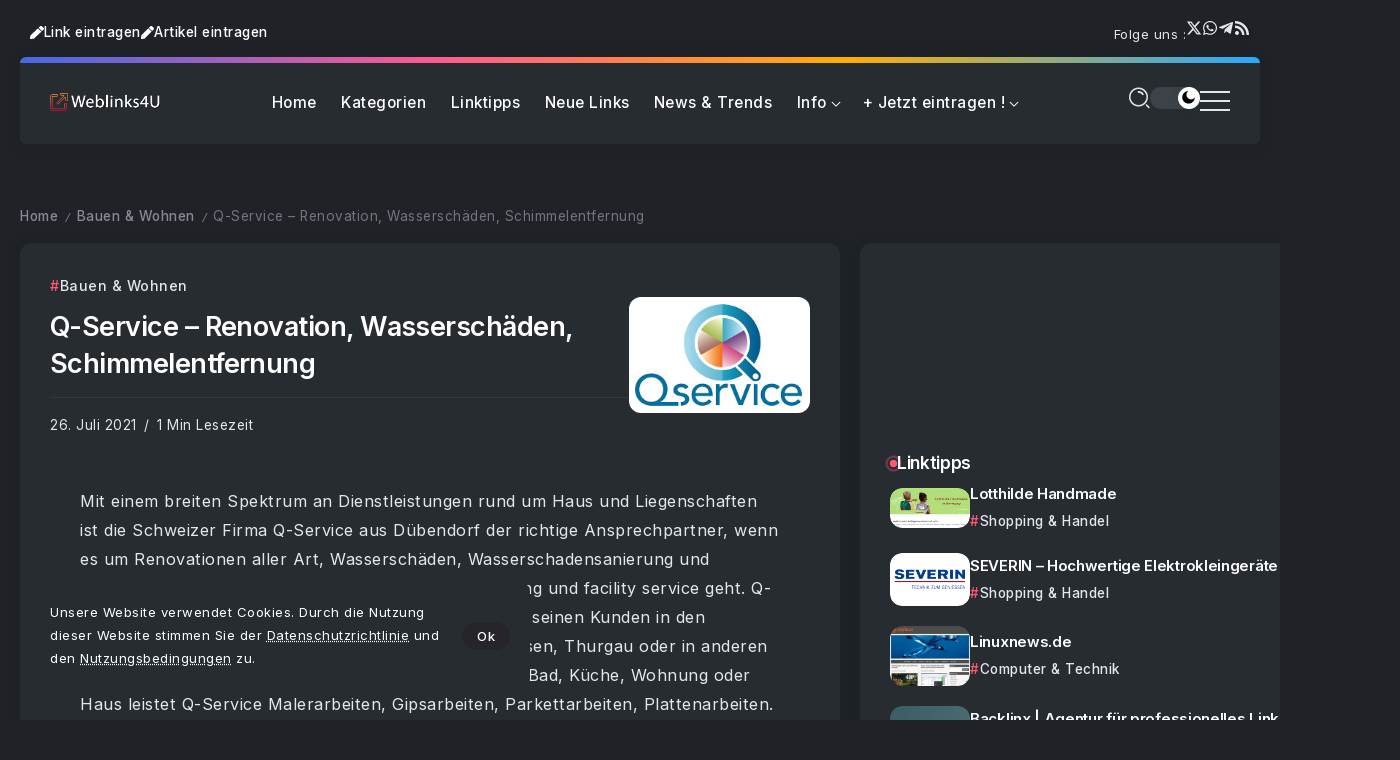

--- FILE ---
content_type: text/html; charset=UTF-8
request_url: https://www.weblinks4u.de/q-service-renovation-wasserschaeden-schimmelentfernung/
body_size: 23589
content:
<!DOCTYPE html>
<html lang="de" scheme="dark">
<head>
	<meta charset="UTF-8">
    <meta name="viewport" content="width=device-width, initial-scale=1">
	<link rel="profile" href="https://gmpg.org/xfn/11">	
	<meta name='robots' content='index, follow, max-image-preview:large, max-snippet:-1, max-video-preview:-1' />

	<!-- This site is optimized with the Yoast SEO plugin v26.8 - https://yoast.com/product/yoast-seo-wordpress/ -->
	<title>Q-Service - Renovation, Wasserschäden, Schimmelentfernung</title>
	<meta name="description" content="Mit einem breiten Spektrum an Dienstleistungen rund um Haus und Liegenschaften ist die Schweizer Firma Q-Service aus Dübendorf der richtige" />
	<link rel="canonical" href="https://www.weblinks4u.de/q-service-renovation-wasserschaeden-schimmelentfernung/" />
	<meta property="og:locale" content="de_DE" />
	<meta property="og:type" content="article" />
	<meta property="og:title" content="Q-Service - Renovation, Wasserschäden, Schimmelentfernung" />
	<meta property="og:description" content="Mit einem breiten Spektrum an Dienstleistungen rund um Haus und Liegenschaften ist die Schweizer Firma Q-Service aus Dübendorf der richtige" />
	<meta property="og:url" content="https://www.weblinks4u.de/q-service-renovation-wasserschaeden-schimmelentfernung/" />
	<meta property="og:site_name" content="Webkatalog Weblinks4U | Surftipps aus dem Netz !" />
	<meta property="article:publisher" content="https://www.facebook.com/Weblinks4Ude" />
	<meta property="article:published_time" content="2021-07-26T14:59:18+00:00" />
	<meta property="og:image" content="https://www.weblinks4u.de/wp-content/uploads/logo-1.png" />
	<meta property="og:image:width" content="248" />
	<meta property="og:image:height" content="160" />
	<meta property="og:image:type" content="image/png" />
	<meta name="author" content="Anonymous" />
	<meta name="twitter:card" content="summary_large_image" />
	<meta name="twitter:creator" content="@Weblinks4u_de" />
	<meta name="twitter:site" content="@Weblinks4u_de" />
	<meta name="twitter:label1" content="Verfasst von" />
	<meta name="twitter:data1" content="Anonymous" />
	<meta name="twitter:label2" content="Geschätzte Lesezeit" />
	<meta name="twitter:data2" content="1 Minute" />
	<script type="application/ld+json" class="yoast-schema-graph">{"@context":"https://schema.org","@graph":[{"@type":"Article","@id":"https://www.weblinks4u.de/q-service-renovation-wasserschaeden-schimmelentfernung/#article","isPartOf":{"@id":"https://www.weblinks4u.de/q-service-renovation-wasserschaeden-schimmelentfernung/"},"author":{"name":"Anonymous","@id":"https://www.weblinks4u.de/#/schema/person/0332e89eb7d10b0b6050ca2d52978115"},"headline":"Q-Service &#8211; Renovation, Wasserschäden, Schimmelentfernung","datePublished":"2021-07-26T14:59:18+00:00","mainEntityOfPage":{"@id":"https://www.weblinks4u.de/q-service-renovation-wasserschaeden-schimmelentfernung/"},"wordCount":195,"publisher":{"@id":"https://www.weblinks4u.de/#organization"},"image":{"@id":"https://www.weblinks4u.de/q-service-renovation-wasserschaeden-schimmelentfernung/#primaryimage"},"thumbnailUrl":"https://www.weblinks4u.de/wp-content/uploads/logo-1.png","keywords":["Bautrocknung","Facility Services","Gipsarbeiten","hauswartung","Hauswartungen","Malerarbeiten","Parkettarbeiten","Plattenarbeiten","Sanierung","schimmel entfernen","schimmel im bad","schimmel in wohnung","Wasserschaden"],"articleSection":["Bauen &amp; Wohnen"],"inLanguage":"de"},{"@type":"WebPage","@id":"https://www.weblinks4u.de/q-service-renovation-wasserschaeden-schimmelentfernung/","url":"https://www.weblinks4u.de/q-service-renovation-wasserschaeden-schimmelentfernung/","name":"Q-Service - Renovation, Wasserschäden, Schimmelentfernung","isPartOf":{"@id":"https://www.weblinks4u.de/#website"},"primaryImageOfPage":{"@id":"https://www.weblinks4u.de/q-service-renovation-wasserschaeden-schimmelentfernung/#primaryimage"},"image":{"@id":"https://www.weblinks4u.de/q-service-renovation-wasserschaeden-schimmelentfernung/#primaryimage"},"thumbnailUrl":"https://www.weblinks4u.de/wp-content/uploads/logo-1.png","datePublished":"2021-07-26T14:59:18+00:00","description":"Mit einem breiten Spektrum an Dienstleistungen rund um Haus und Liegenschaften ist die Schweizer Firma Q-Service aus Dübendorf der richtige","inLanguage":"de","potentialAction":[{"@type":"ReadAction","target":["https://www.weblinks4u.de/q-service-renovation-wasserschaeden-schimmelentfernung/"]}]},{"@type":"ImageObject","inLanguage":"de","@id":"https://www.weblinks4u.de/q-service-renovation-wasserschaeden-schimmelentfernung/#primaryimage","url":"https://www.weblinks4u.de/wp-content/uploads/logo-1.png","contentUrl":"https://www.weblinks4u.de/wp-content/uploads/logo-1.png","width":248,"height":160},{"@type":"WebSite","@id":"https://www.weblinks4u.de/#website","url":"https://www.weblinks4u.de/","name":"Webkatalog Weblinks4U | Surftipps aus dem Netz !","description":"Webkatalog &amp; Webverzeichnis zur zielgerichteten Link-Suche im Internet. Dieser Webkatalog listet interessante Links sowie informative Artikel","publisher":{"@id":"https://www.weblinks4u.de/#organization"},"potentialAction":[{"@type":"SearchAction","target":{"@type":"EntryPoint","urlTemplate":"https://www.weblinks4u.de/?s={search_term_string}"},"query-input":{"@type":"PropertyValueSpecification","valueRequired":true,"valueName":"search_term_string"}}],"inLanguage":"de"},{"@type":"Organization","@id":"https://www.weblinks4u.de/#organization","name":"Weblinks4U.de","alternateName":"Weblinks4U.de","url":"https://www.weblinks4u.de/","logo":{"@type":"ImageObject","inLanguage":"de","@id":"https://www.weblinks4u.de/#/schema/logo/image/","url":"https://www.weblinks4u.de/wp-content/uploads/W4U-Webkatalog.png","contentUrl":"https://www.weblinks4u.de/wp-content/uploads/W4U-Webkatalog.png","width":256,"height":256,"caption":"Weblinks4U.de"},"image":{"@id":"https://www.weblinks4u.de/#/schema/logo/image/"},"sameAs":["https://www.facebook.com/Weblinks4Ude","https://x.com/Weblinks4u_de","https://www.threads.com/@weblinks4u_de"]},{"@type":"Person","@id":"https://www.weblinks4u.de/#/schema/person/0332e89eb7d10b0b6050ca2d52978115","name":"Anonymous","image":{"@type":"ImageObject","inLanguage":"de","@id":"https://www.weblinks4u.de/#/schema/person/image/","url":"https://secure.gravatar.com/avatar/2f9dd75b7c120f9910ef30f70c736da19399f6898fce3a9431beb2b4a0f5a499?s=96&d=mm&r=g","contentUrl":"https://secure.gravatar.com/avatar/2f9dd75b7c120f9910ef30f70c736da19399f6898fce3a9431beb2b4a0f5a499?s=96&d=mm&r=g","caption":"Anonymous"}}]}</script>
	<!-- / Yoast SEO plugin. -->


<link rel='dns-prefetch' href='//fonts.googleapis.com' />
<link rel="alternate" type="application/rss+xml" title="Webkatalog Weblinks4U | Surftipps aus dem Netz ! &raquo; Feed" href="https://www.weblinks4u.de/feed/" />
<style id='wp-img-auto-sizes-contain-inline-css'>
img:is([sizes=auto i],[sizes^="auto," i]){contain-intrinsic-size:3000px 1500px}
/*# sourceURL=wp-img-auto-sizes-contain-inline-css */
</style>
<style id='wp-emoji-styles-inline-css'>

	img.wp-smiley, img.emoji {
		display: inline !important;
		border: none !important;
		box-shadow: none !important;
		height: 1em !important;
		width: 1em !important;
		margin: 0 0.07em !important;
		vertical-align: -0.1em !important;
		background: none !important;
		padding: 0 !important;
	}
/*# sourceURL=wp-emoji-styles-inline-css */
</style>
<link rel='stylesheet' id='wp-block-library-css' href='https://www.weblinks4u.de/wp-includes/css/dist/block-library/style.min.css?ver=6.9' media='all' />
<style id='wp-block-library-theme-inline-css'>
.wp-block-audio :where(figcaption){color:#555;font-size:13px;text-align:center}.is-dark-theme .wp-block-audio :where(figcaption){color:#ffffffa6}.wp-block-audio{margin:0 0 1em}.wp-block-code{border:1px solid #ccc;border-radius:4px;font-family:Menlo,Consolas,monaco,monospace;padding:.8em 1em}.wp-block-embed :where(figcaption){color:#555;font-size:13px;text-align:center}.is-dark-theme .wp-block-embed :where(figcaption){color:#ffffffa6}.wp-block-embed{margin:0 0 1em}.blocks-gallery-caption{color:#555;font-size:13px;text-align:center}.is-dark-theme .blocks-gallery-caption{color:#ffffffa6}:root :where(.wp-block-image figcaption){color:#555;font-size:13px;text-align:center}.is-dark-theme :root :where(.wp-block-image figcaption){color:#ffffffa6}.wp-block-image{margin:0 0 1em}.wp-block-pullquote{border-bottom:4px solid;border-top:4px solid;color:currentColor;margin-bottom:1.75em}.wp-block-pullquote :where(cite),.wp-block-pullquote :where(footer),.wp-block-pullquote__citation{color:currentColor;font-size:.8125em;font-style:normal;text-transform:uppercase}.wp-block-quote{border-left:.25em solid;margin:0 0 1.75em;padding-left:1em}.wp-block-quote cite,.wp-block-quote footer{color:currentColor;font-size:.8125em;font-style:normal;position:relative}.wp-block-quote:where(.has-text-align-right){border-left:none;border-right:.25em solid;padding-left:0;padding-right:1em}.wp-block-quote:where(.has-text-align-center){border:none;padding-left:0}.wp-block-quote.is-large,.wp-block-quote.is-style-large,.wp-block-quote:where(.is-style-plain){border:none}.wp-block-search .wp-block-search__label{font-weight:700}.wp-block-search__button{border:1px solid #ccc;padding:.375em .625em}:where(.wp-block-group.has-background){padding:1.25em 2.375em}.wp-block-separator.has-css-opacity{opacity:.4}.wp-block-separator{border:none;border-bottom:2px solid;margin-left:auto;margin-right:auto}.wp-block-separator.has-alpha-channel-opacity{opacity:1}.wp-block-separator:not(.is-style-wide):not(.is-style-dots){width:100px}.wp-block-separator.has-background:not(.is-style-dots){border-bottom:none;height:1px}.wp-block-separator.has-background:not(.is-style-wide):not(.is-style-dots){height:2px}.wp-block-table{margin:0 0 1em}.wp-block-table td,.wp-block-table th{word-break:normal}.wp-block-table :where(figcaption){color:#555;font-size:13px;text-align:center}.is-dark-theme .wp-block-table :where(figcaption){color:#ffffffa6}.wp-block-video :where(figcaption){color:#555;font-size:13px;text-align:center}.is-dark-theme .wp-block-video :where(figcaption){color:#ffffffa6}.wp-block-video{margin:0 0 1em}:root :where(.wp-block-template-part.has-background){margin-bottom:0;margin-top:0;padding:1.25em 2.375em}
/*# sourceURL=/wp-includes/css/dist/block-library/theme.min.css */
</style>
<style id='classic-theme-styles-inline-css'>
/*! This file is auto-generated */
.wp-block-button__link{color:#fff;background-color:#32373c;border-radius:9999px;box-shadow:none;text-decoration:none;padding:calc(.667em + 2px) calc(1.333em + 2px);font-size:1.125em}.wp-block-file__button{background:#32373c;color:#fff;text-decoration:none}
/*# sourceURL=/wp-includes/css/classic-themes.min.css */
</style>
<link rel='stylesheet' id='rivax-body-font-css' href='https://fonts.googleapis.com/css2?family=Inter:wght@400;500;600;700&#038;display=swap' media='all' />
<link rel='stylesheet' id='rivax-heading-font-css' href='https://fonts.googleapis.com/css2?family=Inter:wght@600;700&#038;display=swap' media='all' />
<style id='global-styles-inline-css'>
:root{--wp--preset--aspect-ratio--square: 1;--wp--preset--aspect-ratio--4-3: 4/3;--wp--preset--aspect-ratio--3-4: 3/4;--wp--preset--aspect-ratio--3-2: 3/2;--wp--preset--aspect-ratio--2-3: 2/3;--wp--preset--aspect-ratio--16-9: 16/9;--wp--preset--aspect-ratio--9-16: 9/16;--wp--preset--color--black: #000000;--wp--preset--color--cyan-bluish-gray: #abb8c3;--wp--preset--color--white: #ffffff;--wp--preset--color--pale-pink: #f78da7;--wp--preset--color--vivid-red: #cf2e2e;--wp--preset--color--luminous-vivid-orange: #ff6900;--wp--preset--color--luminous-vivid-amber: #fcb900;--wp--preset--color--light-green-cyan: #7bdcb5;--wp--preset--color--vivid-green-cyan: #00d084;--wp--preset--color--pale-cyan-blue: #8ed1fc;--wp--preset--color--vivid-cyan-blue: #0693e3;--wp--preset--color--vivid-purple: #9b51e0;--wp--preset--gradient--vivid-cyan-blue-to-vivid-purple: linear-gradient(135deg,rgb(6,147,227) 0%,rgb(155,81,224) 100%);--wp--preset--gradient--light-green-cyan-to-vivid-green-cyan: linear-gradient(135deg,rgb(122,220,180) 0%,rgb(0,208,130) 100%);--wp--preset--gradient--luminous-vivid-amber-to-luminous-vivid-orange: linear-gradient(135deg,rgb(252,185,0) 0%,rgb(255,105,0) 100%);--wp--preset--gradient--luminous-vivid-orange-to-vivid-red: linear-gradient(135deg,rgb(255,105,0) 0%,rgb(207,46,46) 100%);--wp--preset--gradient--very-light-gray-to-cyan-bluish-gray: linear-gradient(135deg,rgb(238,238,238) 0%,rgb(169,184,195) 100%);--wp--preset--gradient--cool-to-warm-spectrum: linear-gradient(135deg,rgb(74,234,220) 0%,rgb(151,120,209) 20%,rgb(207,42,186) 40%,rgb(238,44,130) 60%,rgb(251,105,98) 80%,rgb(254,248,76) 100%);--wp--preset--gradient--blush-light-purple: linear-gradient(135deg,rgb(255,206,236) 0%,rgb(152,150,240) 100%);--wp--preset--gradient--blush-bordeaux: linear-gradient(135deg,rgb(254,205,165) 0%,rgb(254,45,45) 50%,rgb(107,0,62) 100%);--wp--preset--gradient--luminous-dusk: linear-gradient(135deg,rgb(255,203,112) 0%,rgb(199,81,192) 50%,rgb(65,88,208) 100%);--wp--preset--gradient--pale-ocean: linear-gradient(135deg,rgb(255,245,203) 0%,rgb(182,227,212) 50%,rgb(51,167,181) 100%);--wp--preset--gradient--electric-grass: linear-gradient(135deg,rgb(202,248,128) 0%,rgb(113,206,126) 100%);--wp--preset--gradient--midnight: linear-gradient(135deg,rgb(2,3,129) 0%,rgb(40,116,252) 100%);--wp--preset--font-size--small: 13px;--wp--preset--font-size--medium: 20px;--wp--preset--font-size--large: 36px;--wp--preset--font-size--x-large: 42px;--wp--preset--spacing--20: 0.44rem;--wp--preset--spacing--30: 0.67rem;--wp--preset--spacing--40: 1rem;--wp--preset--spacing--50: 1.5rem;--wp--preset--spacing--60: 2.25rem;--wp--preset--spacing--70: 3.38rem;--wp--preset--spacing--80: 5.06rem;--wp--preset--shadow--natural: 6px 6px 9px rgba(0, 0, 0, 0.2);--wp--preset--shadow--deep: 12px 12px 50px rgba(0, 0, 0, 0.4);--wp--preset--shadow--sharp: 6px 6px 0px rgba(0, 0, 0, 0.2);--wp--preset--shadow--outlined: 6px 6px 0px -3px rgb(255, 255, 255), 6px 6px rgb(0, 0, 0);--wp--preset--shadow--crisp: 6px 6px 0px rgb(0, 0, 0);}:where(.is-layout-flex){gap: 0.5em;}:where(.is-layout-grid){gap: 0.5em;}body .is-layout-flex{display: flex;}.is-layout-flex{flex-wrap: wrap;align-items: center;}.is-layout-flex > :is(*, div){margin: 0;}body .is-layout-grid{display: grid;}.is-layout-grid > :is(*, div){margin: 0;}:where(.wp-block-columns.is-layout-flex){gap: 2em;}:where(.wp-block-columns.is-layout-grid){gap: 2em;}:where(.wp-block-post-template.is-layout-flex){gap: 1.25em;}:where(.wp-block-post-template.is-layout-grid){gap: 1.25em;}.has-black-color{color: var(--wp--preset--color--black) !important;}.has-cyan-bluish-gray-color{color: var(--wp--preset--color--cyan-bluish-gray) !important;}.has-white-color{color: var(--wp--preset--color--white) !important;}.has-pale-pink-color{color: var(--wp--preset--color--pale-pink) !important;}.has-vivid-red-color{color: var(--wp--preset--color--vivid-red) !important;}.has-luminous-vivid-orange-color{color: var(--wp--preset--color--luminous-vivid-orange) !important;}.has-luminous-vivid-amber-color{color: var(--wp--preset--color--luminous-vivid-amber) !important;}.has-light-green-cyan-color{color: var(--wp--preset--color--light-green-cyan) !important;}.has-vivid-green-cyan-color{color: var(--wp--preset--color--vivid-green-cyan) !important;}.has-pale-cyan-blue-color{color: var(--wp--preset--color--pale-cyan-blue) !important;}.has-vivid-cyan-blue-color{color: var(--wp--preset--color--vivid-cyan-blue) !important;}.has-vivid-purple-color{color: var(--wp--preset--color--vivid-purple) !important;}.has-black-background-color{background-color: var(--wp--preset--color--black) !important;}.has-cyan-bluish-gray-background-color{background-color: var(--wp--preset--color--cyan-bluish-gray) !important;}.has-white-background-color{background-color: var(--wp--preset--color--white) !important;}.has-pale-pink-background-color{background-color: var(--wp--preset--color--pale-pink) !important;}.has-vivid-red-background-color{background-color: var(--wp--preset--color--vivid-red) !important;}.has-luminous-vivid-orange-background-color{background-color: var(--wp--preset--color--luminous-vivid-orange) !important;}.has-luminous-vivid-amber-background-color{background-color: var(--wp--preset--color--luminous-vivid-amber) !important;}.has-light-green-cyan-background-color{background-color: var(--wp--preset--color--light-green-cyan) !important;}.has-vivid-green-cyan-background-color{background-color: var(--wp--preset--color--vivid-green-cyan) !important;}.has-pale-cyan-blue-background-color{background-color: var(--wp--preset--color--pale-cyan-blue) !important;}.has-vivid-cyan-blue-background-color{background-color: var(--wp--preset--color--vivid-cyan-blue) !important;}.has-vivid-purple-background-color{background-color: var(--wp--preset--color--vivid-purple) !important;}.has-black-border-color{border-color: var(--wp--preset--color--black) !important;}.has-cyan-bluish-gray-border-color{border-color: var(--wp--preset--color--cyan-bluish-gray) !important;}.has-white-border-color{border-color: var(--wp--preset--color--white) !important;}.has-pale-pink-border-color{border-color: var(--wp--preset--color--pale-pink) !important;}.has-vivid-red-border-color{border-color: var(--wp--preset--color--vivid-red) !important;}.has-luminous-vivid-orange-border-color{border-color: var(--wp--preset--color--luminous-vivid-orange) !important;}.has-luminous-vivid-amber-border-color{border-color: var(--wp--preset--color--luminous-vivid-amber) !important;}.has-light-green-cyan-border-color{border-color: var(--wp--preset--color--light-green-cyan) !important;}.has-vivid-green-cyan-border-color{border-color: var(--wp--preset--color--vivid-green-cyan) !important;}.has-pale-cyan-blue-border-color{border-color: var(--wp--preset--color--pale-cyan-blue) !important;}.has-vivid-cyan-blue-border-color{border-color: var(--wp--preset--color--vivid-cyan-blue) !important;}.has-vivid-purple-border-color{border-color: var(--wp--preset--color--vivid-purple) !important;}.has-vivid-cyan-blue-to-vivid-purple-gradient-background{background: var(--wp--preset--gradient--vivid-cyan-blue-to-vivid-purple) !important;}.has-light-green-cyan-to-vivid-green-cyan-gradient-background{background: var(--wp--preset--gradient--light-green-cyan-to-vivid-green-cyan) !important;}.has-luminous-vivid-amber-to-luminous-vivid-orange-gradient-background{background: var(--wp--preset--gradient--luminous-vivid-amber-to-luminous-vivid-orange) !important;}.has-luminous-vivid-orange-to-vivid-red-gradient-background{background: var(--wp--preset--gradient--luminous-vivid-orange-to-vivid-red) !important;}.has-very-light-gray-to-cyan-bluish-gray-gradient-background{background: var(--wp--preset--gradient--very-light-gray-to-cyan-bluish-gray) !important;}.has-cool-to-warm-spectrum-gradient-background{background: var(--wp--preset--gradient--cool-to-warm-spectrum) !important;}.has-blush-light-purple-gradient-background{background: var(--wp--preset--gradient--blush-light-purple) !important;}.has-blush-bordeaux-gradient-background{background: var(--wp--preset--gradient--blush-bordeaux) !important;}.has-luminous-dusk-gradient-background{background: var(--wp--preset--gradient--luminous-dusk) !important;}.has-pale-ocean-gradient-background{background: var(--wp--preset--gradient--pale-ocean) !important;}.has-electric-grass-gradient-background{background: var(--wp--preset--gradient--electric-grass) !important;}.has-midnight-gradient-background{background: var(--wp--preset--gradient--midnight) !important;}.has-small-font-size{font-size: var(--wp--preset--font-size--small) !important;}.has-medium-font-size{font-size: var(--wp--preset--font-size--medium) !important;}.has-large-font-size{font-size: var(--wp--preset--font-size--large) !important;}.has-x-large-font-size{font-size: var(--wp--preset--font-size--x-large) !important;}
:where(.wp-block-post-template.is-layout-flex){gap: 1.25em;}:where(.wp-block-post-template.is-layout-grid){gap: 1.25em;}
:where(.wp-block-term-template.is-layout-flex){gap: 1.25em;}:where(.wp-block-term-template.is-layout-grid){gap: 1.25em;}
:where(.wp-block-columns.is-layout-flex){gap: 2em;}:where(.wp-block-columns.is-layout-grid){gap: 2em;}
:root :where(.wp-block-pullquote){font-size: 1.5em;line-height: 1.6;}
/*# sourceURL=global-styles-inline-css */
</style>
<link rel='stylesheet' id='rivax-icon-css' href='https://www.weblinks4u.de/wp-content/themes/w4u/assets/css/rivax-icon.css' media='all' />
<link rel='stylesheet' id='dark-theme-css' href='https://www.weblinks4u.de/wp-content/themes/w4u/assets/css/dark-theme.css' media='all' />
<link rel='stylesheet' id='rivax-theme-style-css' href='https://www.weblinks4u.de/wp-content/themes/w4u/style.css' media='all' />
<style id='rivax-theme-style-inline-css'>
:root { --site-width: 1400px; }@media screen and (max-width: 1024px) {}* {
  -webkit-touch-callout: none; /* iOS Safari */
  -webkit-user-select: none; /* Safari */
  -khtml-user-select: none; /* Konqueror HTML */
  -moz-user-select: none; /* Old versions of Firefox */
  -ms-user-select: none; /* Internet Explorer/Edge */
   user-select: none; /* Non-prefixed version, currently supported by Chrome, Opera and Firefox */
}

ins.adsbygoogle { 
	margin-top: 2em;
	background: transparent !important;
}
/*# sourceURL=rivax-theme-style-inline-css */
</style>
<link rel='stylesheet' id='rivax-single-css' href='https://www.weblinks4u.de/wp-content/themes/w4u/assets/css/single-post.css' media='all' />
<link rel='stylesheet' id='elementor-frontend-css' href='https://www.weblinks4u.de/wp-content/plugins/elementor/assets/css/frontend.min.css?ver=3.34.2' media='all' />
<link rel='stylesheet' id='elementor-post-7-css' href='https://www.weblinks4u.de/wp-content/uploads/elementor/css/post-7.css?ver=1768942522' media='all' />
<link rel='stylesheet' id='elementor-post-62655-css' href='https://www.weblinks4u.de/wp-content/uploads/elementor/css/post-62655.css?ver=1768942523' media='all' />
<link rel='stylesheet' id='widget-icon-list-css' href='https://www.weblinks4u.de/wp-content/plugins/elementor/assets/css/widget-icon-list.min.css?ver=3.34.2' media='all' />
<link rel='stylesheet' id='elementor-post-1917-css' href='https://www.weblinks4u.de/wp-content/uploads/elementor/css/post-1917.css?ver=1768942522' media='all' />
<link rel='stylesheet' id='widget-heading-css' href='https://www.weblinks4u.de/wp-content/plugins/elementor/assets/css/widget-heading.min.css?ver=3.34.2' media='all' />
<link rel='stylesheet' id='elementor-post-60780-css' href='https://www.weblinks4u.de/wp-content/uploads/elementor/css/post-60780.css?ver=1768942522' media='all' />
<link rel='stylesheet' id='elementor-post-3930-css' href='https://www.weblinks4u.de/wp-content/uploads/elementor/css/post-3930.css?ver=1768942523' media='all' />
<script src="https://www.weblinks4u.de/wp-content/themes/w4u/assets/js/head.js" id="rivax-head-js"></script>
<script src="https://www.weblinks4u.de/wp-includes/js/jquery/jquery.min.js?ver=3.7.1" id="jquery-core-js"></script>
<script src="https://www.weblinks4u.de/wp-includes/js/jquery/jquery-migrate.min.js?ver=3.4.1" id="jquery-migrate-js"></script>
<meta name="generator" content="Redux 4.5.10" /><meta name="copyright" content="(c) 2001 by Webkatalog Weblinks4U.de">
<meta name="publisher" content="Webkatalog W4U">
<meta name="norton-safeweb-site-verification" content="gkxaa4kvwa1o4bssxb7g34nd6t571-9danb7mbt0-mya4xj3rsuo1pn2xb4uxxajw3oamkw15-ocdhnh36wvi6o6euvap20zbkp5xct6ayyxsdxdjb0elpvfe3rfzpmq"/>

<script async type="application/javascript"
        src="https://news.google.com/swg/js/v1/swg-basic.js"></script>
<script>
  (self.SWG_BASIC = self.SWG_BASIC || []).push( basicSubscriptions => {
    basicSubscriptions.init({
      type: "NewsArticle",
      isPartOfType: ["Product"],
      isPartOfProductId: "CAowgcGaCw:openaccess",
      clientOptions: { theme: "light", lang: "de" },
    });
  });
</script>

<!-- Google tag (gtag.js) -->
<script async src="https://www.googletagmanager.com/gtag/js?id=AW-979452918">
</script>
<script>
  window.dataLayer = window.dataLayer || [];
  function gtag(){dataLayer.push(arguments);}
  gtag('js', new Date());

  gtag('config', 'AW-979452918');
</script>
<!-- Event snippet for Seitenaufruf conversion page -->
<script>
  gtag('event', 'conversion', {
      'send_to': 'AW-979452918/wg_JCJ_D8tAaEPaHhdMD',
      'value': 1.0,
      'currency': 'EUR'
  });
</script>
<meta name="generator" content="Elementor 3.34.2; features: e_font_icon_svg, additional_custom_breakpoints; settings: css_print_method-external, google_font-enabled, font_display-swap">
			<style>
				.e-con.e-parent:nth-of-type(n+4):not(.e-lazyloaded):not(.e-no-lazyload),
				.e-con.e-parent:nth-of-type(n+4):not(.e-lazyloaded):not(.e-no-lazyload) * {
					background-image: none !important;
				}
				@media screen and (max-height: 1024px) {
					.e-con.e-parent:nth-of-type(n+3):not(.e-lazyloaded):not(.e-no-lazyload),
					.e-con.e-parent:nth-of-type(n+3):not(.e-lazyloaded):not(.e-no-lazyload) * {
						background-image: none !important;
					}
				}
				@media screen and (max-height: 640px) {
					.e-con.e-parent:nth-of-type(n+2):not(.e-lazyloaded):not(.e-no-lazyload),
					.e-con.e-parent:nth-of-type(n+2):not(.e-lazyloaded):not(.e-no-lazyload) * {
						background-image: none !important;
					}
				}
			</style>
			<link rel="icon" href="https://www.weblinks4u.de/wp-content/uploads/cropped-W4U-Webkatalog-400x400.png" sizes="32x32" />
<link rel="icon" href="https://www.weblinks4u.de/wp-content/uploads/cropped-W4U-Webkatalog-400x400.png" sizes="192x192" />
<link rel="apple-touch-icon" href="https://www.weblinks4u.de/wp-content/uploads/cropped-W4U-Webkatalog-400x400.png" />
<meta name="msapplication-TileImage" content="https://www.weblinks4u.de/wp-content/uploads/cropped-W4U-Webkatalog-400x400.png" />
</head>

<body class="wp-singular post-template-default single single-post postid-34581 single-format-standard wp-embed-responsive wp-theme-w4u rivax-smooth-scroll elementor-default elementor-kit-7">

<div id="site">
    <div id="site-inner">
            <div class="site-preloader">
        <div class="preloader-inner">
            <div><span></span></div>
            <div><span></span></div>
            <div><span></span></div>
        </div>
    </div>
        <header id="site-header">
		<div data-elementor-type="wp-post" data-elementor-id="60780" class="elementor elementor-60780">
				<div class="elementor-element elementor-element-8e20a7c e-flex e-con-boxed e-con e-parent" data-id="8e20a7c" data-element_type="container">
					<div class="e-con-inner">
		<div class="elementor-element elementor-element-d56449c e-con-full e-flex e-con e-child" data-id="d56449c" data-element_type="container">
		<div class="elementor-element elementor-element-edcfbf6 e-con-full e-flex e-con e-child" data-id="edcfbf6" data-element_type="container">
				<div class="elementor-element elementor-element-934f3a3 elementor-widget elementor-widget-button" data-id="934f3a3" data-element_type="widget" data-widget_type="button.default">
				<div class="elementor-widget-container">
									<div class="elementor-button-wrapper">
					<a class="elementor-button elementor-button-link elementor-size-sm" href="/webseite-eintragen">
						<span class="elementor-button-content-wrapper">
						<span class="elementor-button-icon">
				<svg aria-hidden="true" class="e-font-icon-svg e-fas-pen" viewBox="0 0 512 512" xmlns="http://www.w3.org/2000/svg"><path d="M290.74 93.24l128.02 128.02-277.99 277.99-114.14 12.6C11.35 513.54-1.56 500.62.14 485.34l12.7-114.22 277.9-277.88zm207.2-19.06l-60.11-60.11c-18.75-18.75-49.16-18.75-67.91 0l-56.55 56.55 128.02 128.02 56.55-56.55c18.75-18.76 18.75-49.16 0-67.91z"></path></svg>			</span>
									<span class="elementor-button-text">Link eintragen</span>
					</span>
					</a>
				</div>
								</div>
				</div>
				<div class="elementor-element elementor-element-2ca9007 elementor-widget elementor-widget-button" data-id="2ca9007" data-element_type="widget" data-widget_type="button.default">
				<div class="elementor-widget-container">
									<div class="elementor-button-wrapper">
					<a class="elementor-button elementor-button-link elementor-size-sm" href="/gastautor-werden/">
						<span class="elementor-button-content-wrapper">
						<span class="elementor-button-icon">
				<svg aria-hidden="true" class="e-font-icon-svg e-fas-pen" viewBox="0 0 512 512" xmlns="http://www.w3.org/2000/svg"><path d="M290.74 93.24l128.02 128.02-277.99 277.99-114.14 12.6C11.35 513.54-1.56 500.62.14 485.34l12.7-114.22 277.9-277.88zm207.2-19.06l-60.11-60.11c-18.75-18.75-49.16-18.75-67.91 0l-56.55 56.55 128.02 128.02 56.55-56.55c18.75-18.76 18.75-49.16 0-67.91z"></path></svg>			</span>
									<span class="elementor-button-text">Artikel eintragen</span>
					</span>
					</a>
				</div>
								</div>
				</div>
				<div class="elementor-element elementor-element-0075ede elementor-hidden-mobile elementor-widget elementor-widget-heading" data-id="0075ede" data-element_type="widget" data-widget_type="heading.default">
				<div class="elementor-widget-container">
					<span class="elementor-heading-title elementor-size-default">Folge uns :</span>				</div>
				</div>
				<div class="elementor-element elementor-element-57f01f8 social-layout-inline elementor-hidden-mobile social-icon-left social-subtitle-right social-move-up-item elementor-widget rivax-social-icons-widget" data-id="57f01f8" data-element_type="widget" data-widget_type="rivax-social-icons.default">
				<div class="elementor-widget-container">
					<div class="rivax-social-icons">
    <div class="social-item elementor-repeater-item-11ed31a x-fab-fa-x-twitter">
        <div class="social-icon">
            <span class="icon"><svg class="e-font-icon-svg e-fab-x-twitter" viewBox="0 0 512 512" xmlns="http://www.w3.org/2000/svg"><path d="M389.2 48h70.6L305.6 224.2 487 464H345L233.7 318.6 106.5 464H35.8L200.7 275.5 26.8 48H172.4L272.9 180.9 389.2 48zM364.4 421.8h39.1L151.1 88h-42L364.4 421.8z"></path></svg></span>
        </div>
                <a class="rivax-position-cover" href="https://x.com/weblinks4u_de" title="" target="_blank" aria-label="Social Media"></a>
    </div>
        <div class="social-item elementor-repeater-item-6156706 x-fab-fa-whatsapp">
        <div class="social-icon">
            <span class="icon"><svg class="e-font-icon-svg e-fab-whatsapp" viewBox="0 0 448 512" xmlns="http://www.w3.org/2000/svg"><path d="M380.9 97.1C339 55.1 283.2 32 223.9 32c-122.4 0-222 99.6-222 222 0 39.1 10.2 77.3 29.6 111L0 480l117.7-30.9c32.4 17.7 68.9 27 106.1 27h.1c122.3 0 224.1-99.6 224.1-222 0-59.3-25.2-115-67.1-157zm-157 341.6c-33.2 0-65.7-8.9-94-25.7l-6.7-4-69.8 18.3L72 359.2l-4.4-7c-18.5-29.4-28.2-63.3-28.2-98.2 0-101.7 82.8-184.5 184.6-184.5 49.3 0 95.6 19.2 130.4 54.1 34.8 34.9 56.2 81.2 56.1 130.5 0 101.8-84.9 184.6-186.6 184.6zm101.2-138.2c-5.5-2.8-32.8-16.2-37.9-18-5.1-1.9-8.8-2.8-12.5 2.8-3.7 5.6-14.3 18-17.6 21.8-3.2 3.7-6.5 4.2-12 1.4-32.6-16.3-54-29.1-75.5-66-5.7-9.8 5.7-9.1 16.3-30.3 1.8-3.7.9-6.9-.5-9.7-1.4-2.8-12.5-30.1-17.1-41.2-4.5-10.8-9.1-9.3-12.5-9.5-3.2-.2-6.9-.2-10.6-.2-3.7 0-9.7 1.4-14.8 6.9-5.1 5.6-19.4 19-19.4 46.3 0 27.3 19.9 53.7 22.6 57.4 2.8 3.7 39.1 59.7 94.8 83.8 35.2 15.2 49 16.5 66.6 13.9 10.7-1.6 32.8-13.4 37.4-26.4 4.6-13 4.6-24.1 3.2-26.4-1.3-2.5-5-3.9-10.5-6.6z"></path></svg></span>
        </div>
                <a class="rivax-position-cover" href="https://www.whatsapp.com/channel/0029VbAauBG0rGiPXDqpeP02" title="" target="_blank" aria-label="Social Media"></a>
    </div>
        <div class="social-item elementor-repeater-item-f745809 x-fab-fa-telegram-plane">
        <div class="social-icon">
            <span class="icon"><svg class="e-font-icon-svg e-fab-telegram-plane" viewBox="0 0 448 512" xmlns="http://www.w3.org/2000/svg"><path d="M446.7 98.6l-67.6 318.8c-5.1 22.5-18.4 28.1-37.3 17.5l-103-75.9-49.7 47.8c-5.5 5.5-10.1 10.1-20.7 10.1l7.4-104.9 190.9-172.5c8.3-7.4-1.8-11.5-12.9-4.1L117.8 284 16.2 252.2c-22.1-6.9-22.5-22.1 4.6-32.7L418.2 66.4c18.4-6.9 34.5 4.1 28.5 32.2z"></path></svg></span>
        </div>
                <a class="rivax-position-cover" href="https://t.me/weblinks4u" title="" target="_blank" aria-label="Social Media"></a>
    </div>
        <div class="social-item elementor-repeater-item-bfff126 x-fas-fa-rss">
        <div class="social-icon">
            <span class="icon"><svg class="e-font-icon-svg e-fas-rss" viewBox="0 0 448 512" xmlns="http://www.w3.org/2000/svg"><path d="M128.081 415.959c0 35.369-28.672 64.041-64.041 64.041S0 451.328 0 415.959s28.672-64.041 64.041-64.041 64.04 28.673 64.04 64.041zm175.66 47.25c-8.354-154.6-132.185-278.587-286.95-286.95C7.656 175.765 0 183.105 0 192.253v48.069c0 8.415 6.49 15.472 14.887 16.018 111.832 7.284 201.473 96.702 208.772 208.772.547 8.397 7.604 14.887 16.018 14.887h48.069c9.149.001 16.489-7.655 15.995-16.79zm144.249.288C439.596 229.677 251.465 40.445 16.503 32.01 7.473 31.686 0 38.981 0 48.016v48.068c0 8.625 6.835 15.645 15.453 15.999 191.179 7.839 344.627 161.316 352.465 352.465.353 8.618 7.373 15.453 15.999 15.453h48.068c9.034-.001 16.329-7.474 16.005-16.504z"></path></svg></span>
        </div>
                <a class="rivax-position-cover" href="/feed/" title="" target="_blank" aria-label="Social Media"></a>
    </div>
    </div>				</div>
				</div>
				</div>
		<div class="elementor-element elementor-element-fe05eb5 e-con-full e-flex e-con e-child" data-id="fe05eb5" data-element_type="container" data-settings="{&quot;background_background&quot;:&quot;classic&quot;}">
				<div class="elementor-element elementor-element-7f1c29a elementor-widget__width-inherit elementor-absolute elementor-widget rivax-gradient-line-widget" data-id="7f1c29a" data-element_type="widget" data-settings="{&quot;_position&quot;:&quot;absolute&quot;}" data-widget_type="rivax-gradient-line.default">
				<div class="elementor-widget-container">
					<div class="rivax-gradient-line colors-4"></div>				</div>
				</div>
				<div class="elementor-element elementor-element-3dece77 elementor-widget rivax-site-logo-widget" data-id="3dece77" data-element_type="widget" data-widget_type="rivax-site-logo.default">
				<div class="elementor-widget-container">
					
<div class="rivax-logo">

        <a rel="home" href="https://www.weblinks4u.de/" title="Webkatalog Weblinks4U | Surftipps aus dem Netz !">

                    <picture class="rivax-logo-image dark-logo">
                                    <source media="(max-width: 767px)" srcset="https://www.weblinks4u.de/wp-content/uploads/weblinks4u-log-w.png">
                
                                    <source srcset="https://www.weblinks4u.de/wp-content/uploads/weblinks4u-log-w.png 1x, https://www.weblinks4u.de/wp-content/uploads/weblinks4u-log-w.png 2x">
                
                <img src="https://www.weblinks4u.de/wp-content/uploads/weblinks4u-log-w.png" alt="Webkatalog Weblinks4U | Surftipps aus dem Netz !" width="400" height="65">
            </picture>
        
        <picture class="rivax-logo-image">
                            <source media="(max-width: 767px)" srcset="https://www.weblinks4u.de/wp-content/uploads/w4u_logo_b.png">
            
                            <source srcset="https://www.weblinks4u.de/wp-content/uploads/w4u_logo_b.png 1x, https://www.weblinks4u.de/wp-content/uploads/w4u_logo_b.png 2x">
            
            <img src="https://www.weblinks4u.de/wp-content/uploads/w4u_logo_b.png" alt="Webkatalog Weblinks4U | Surftipps aus dem Netz !" width="400" height="65">
        </picture>
    </a>
    

    </div>				</div>
				</div>
				<div class="elementor-element elementor-element-d146b72 elementor-hidden-tablet elementor-hidden-mobile elementor-widget rivax-navigation-widget" data-id="d146b72" data-element_type="widget" data-widget_type="rivax-navigation.default">
				<div class="elementor-widget-container">
					<nav class="rivax-header-nav-wrapper hover-style-7 mega-menu-wide"><ul id="menu-p-menu" class="rivax-header-nav"><li id="menu-item-62964" class="menu-item menu-item-type-post_type menu-item-object-page menu-item-home menu-item-62964"><a href="https://www.weblinks4u.de/"><span>Home</span></a></li>
<li id="menu-item-66942" class="menu-item menu-item-type-custom menu-item-object-custom menu-item-66942 rivax-mega-menu-item"><a href="#"><span>Kategorien</span></a><div class="sub-menu">		<div data-elementor-type="wp-post" data-elementor-id="66939" class="elementor elementor-66939">
				<div class="elementor-element elementor-element-963babe e-flex e-con-boxed e-con e-parent" data-id="963babe" data-element_type="container">
					<div class="e-con-inner">
				<div class="elementor-element elementor-element-cbe9099 elementor-widget__width-initial elementor-widget rivax-tag-cloud-widget" data-id="cbe9099" data-element_type="widget" data-widget_type="rivax-tag-cloud.default">
				<div class="elementor-widget-container">
					    <div class="rivax-tag-cloud">
                    <a class="rivax-tag-cloud-item term-id-487" href="https://www.weblinks4u.de/kategorie/auto-motorrad-verkehr/" >Auto, Motorrad &amp; Verkehr</a>
                        <a class="rivax-tag-cloud-item term-id-7747" href="https://www.weblinks4u.de/kategorie/bauen-wohnen/" >Bauen &amp; Wohnen</a>
                        <a class="rivax-tag-cloud-item term-id-8526" href="https://www.weblinks4u.de/kategorie/beruf-karriere/" >Beruf &amp; Karriere</a>
                        <a class="rivax-tag-cloud-item term-id-12980" href="https://www.weblinks4u.de/kategorie/bildung-wissenschaft/" >Bildung &amp; Wissenschaft</a>
                        <a class="rivax-tag-cloud-item term-id-5244" href="https://www.weblinks4u.de/kategorie/computer-technik/" >Computer &amp; Technik</a>
                        <a class="rivax-tag-cloud-item term-id-13656" href="https://www.weblinks4u.de/kategorie/essen-trinken/" >Essen &amp; Trinken</a>
                        <a class="rivax-tag-cloud-item term-id-13348" href="https://www.weblinks4u.de/kategorie/familie-erziehung/" >Familie &amp; Erziehung</a>
                        <a class="rivax-tag-cloud-item term-id-11157" href="https://www.weblinks4u.de/kategorie/finanzen-wirtschaft/" >Finanzen &amp; Wirtschaft</a>
                        <a class="rivax-tag-cloud-item term-id-408" href="https://www.weblinks4u.de/kategorie/firmen-behoerden/" >Firmen &amp; Behörden</a>
                        <a class="rivax-tag-cloud-item term-id-10218" href="https://www.weblinks4u.de/kategorie/freizeit-lifestyle/" >Freizeit &amp; Lifestyle</a>
                        <a class="rivax-tag-cloud-item term-id-11565" href="https://www.weblinks4u.de/kategorie/tiere-haustiere-nutztiere/" >Haus- &amp; Nutztiere</a>
                        <a class="rivax-tag-cloud-item term-id-5216" href="https://www.weblinks4u.de/kategorie/hobby-sammeln/" >Hobby &amp; Sammeln</a>
                        <a class="rivax-tag-cloud-item term-id-352" href="https://www.weblinks4u.de/kategorie/internet/" >Internet</a>
                        <a class="rivax-tag-cloud-item term-id-6680" href="https://www.weblinks4u.de/kategorie/kunst-kultur/" >Kunst &amp; Kultur</a>
                        <a class="rivax-tag-cloud-item term-id-1790" href="https://www.weblinks4u.de/kategorie/medien-informationen/" >Medien &amp; Informationen</a>
                        <a class="rivax-tag-cloud-item term-id-343" href="https://www.weblinks4u.de/kategorie/medizin-gesundheit/" >Medizin &amp; Gesundheit</a>
                        <a class="rivax-tag-cloud-item term-id-2069" href="https://www.weblinks4u.de/kategorie/menschen-vereine/" >Menschen &amp; Vereine</a>
                        <a class="rivax-tag-cloud-item term-id-1" href="https://www.weblinks4u.de/kategorie/news-trends/" >News &amp; Trends</a>
                        <a class="rivax-tag-cloud-item term-id-13325" href="https://www.weblinks4u.de/kategorie/politik-gesellschaft/" >Politik &amp; Gesellschaft</a>
                        <a class="rivax-tag-cloud-item term-id-12752" href="https://www.weblinks4u.de/kategorie/recht-gesetz/" >Recht &amp; Gesetz</a>
                        <a class="rivax-tag-cloud-item term-id-305" href="https://www.weblinks4u.de/kategorie/reisen-tourismus/" >Reisen &amp; Tourismus</a>
                        <a class="rivax-tag-cloud-item term-id-342" href="https://www.weblinks4u.de/kategorie/shopping-handel/" >Shopping &amp; Handel</a>
                        <a class="rivax-tag-cloud-item term-id-10859" href="https://www.weblinks4u.de/kategorie/sport-fitness/" >Sport &amp; Fitness</a>
                        <a class="rivax-tag-cloud-item term-id-419" href="https://www.weblinks4u.de/kategorie/technik-umwelt/" >Technik &amp; Umwelt</a>
                        <a class="rivax-tag-cloud-item term-id-467" href="https://www.weblinks4u.de/kategorie/telekommunikation/" >Telekommunikation</a>
                </div>
				</div>
				</div>
					</div>
				</div>
				</div>
		</div></li>
<li id="menu-item-62714" class="menu-item menu-item-type-post_type menu-item-object-page menu-item-62714"><a href="https://www.weblinks4u.de/linktipps/"><span>Linktipps</span></a></li>
<li id="menu-item-62396" class="menu-item menu-item-type-post_type menu-item-object-page menu-item-62396"><a href="https://www.weblinks4u.de/die-letzten-10-eintraege/"><span>Neue Links</span></a></li>
<li id="menu-item-60866" class="menu-item menu-item-type-taxonomy menu-item-object-category menu-item-60866"><a href="https://www.weblinks4u.de/kategorie/news-trends/"><span>News &amp; Trends</span></a></li>
<li id="menu-item-60867" class="menu-item menu-item-type-custom menu-item-object-custom menu-item-has-children menu-item-60867"><a href="#"><span>Info</span></a>
<ul class="sub-menu">
	<li id="menu-item-63021" class="menu-item menu-item-type-post_type menu-item-object-page menu-item-63021"><a href="https://www.weblinks4u.de/richtlinien/"><span>Anmeldetipps</span></a></li>
	<li id="menu-item-63020" class="menu-item menu-item-type-post_type menu-item-object-page menu-item-63020"><a href="https://www.weblinks4u.de/faq-hilfe/"><span>FAQ / Hilfe</span></a></li>
	<li id="menu-item-64854" class="menu-item menu-item-type-post_type menu-item-object-page menu-item-64854"><a href="https://www.weblinks4u.de/nutzungsbedingungen/"><span>Nutzungsbedingungen</span></a></li>
	<li id="menu-item-64696" class="menu-item menu-item-type-post_type menu-item-object-page menu-item-privacy-policy menu-item-64696"><a rel="privacy-policy" href="https://www.weblinks4u.de/datenschutzerklaerung/"><span>Datenschutzerklärung</span></a></li>
</ul>
</li>
<li id="menu-item-64553" class="menu-item menu-item-type-custom menu-item-object-custom menu-item-has-children menu-item-64553"><a href="#"><span>+ Jetzt eintragen !</span></a>
<ul class="sub-menu">
	<li id="menu-item-64698" class="menu-item menu-item-type-post_type menu-item-object-page menu-item-64698"><a href="https://www.weblinks4u.de/webseite-eintragen/"><span>Webseite eintragen</span></a></li>
	<li id="menu-item-64722" class="menu-item menu-item-type-post_type menu-item-object-page menu-item-64722"><a href="https://www.weblinks4u.de/gastartikel-news-trends/"><span>Gastartikel eintragen</span></a></li>
</ul>
</li>
</ul></nav>				</div>
				</div>
				<div class="elementor-element elementor-element-b19482b elementor-widget rivax-search-widget" data-id="b19482b" data-element_type="widget" data-widget_type="rivax-search.default">
				<div class="elementor-widget-container">
					<div class="popup-search-wrapper style-1">
    <div class="popup-search-opener-wrapper">
        <span class="popup-search-opener"><i class="ri-search"></i></span>
    </div>
	<div class="popup-search">
    <div class="popup-search-container">
        <div class="popup-search-close">
            <span class="cross-line top-left"></span>
            <span class="cross-line top-right"></span>
            <span class="cross-line bottom-left"></span>
            <span class="cross-line bottom-right"></span>
            <span class="close-text">Close</span>
        </div>
        <div class="popup-search-content">
            <div class="popup-search-title-wrapper">
                <h3>Starten Sie Ihre Suche</h3>
            </div>
            <div class="popup-search-form">
                <form action="https://www.weblinks4u.de/" method="get" class="rivax-search-form">
                    <input type="text" name="s" value="" class="search-field" placeholder="Suchen ..." aria-label="Search" required>
                    <button type="submit" class="submit" aria-label="Submit">
                        <i class="ri-search"></i>                                            </button>
                </form>
            </div>
	            <div class="popular-search-wrap">
        <div class="popular-search">
                            <div class="popular-search-title">Trends:</div>
                        <div class="popular-search-keywords">
                                    <a href="https://www.weblinks4u.de/?s=Auto" class="popular-search-keyword elementor-repeater-item-6435f87" title="Auto">
                        Auto                    </a>
                                        <a href="https://www.weblinks4u.de/?s=Urlaub" class="popular-search-keyword elementor-repeater-item-a71bb9a" title="Urlaub">
                        Urlaub                    </a>
                                        <a href="https://www.weblinks4u.de/?s=SEO" class="popular-search-keyword elementor-repeater-item-5f8a853" title="SEO">
                        SEO                    </a>
                                </div>
        </div>
    </div>
        </div>
    </div>
</div>
</div>
				</div>
				</div>
				<div class="elementor-element elementor-element-a9785f9 elementor-hidden-mobile elementor-widget rivax-dark-mode-switcher-widget" data-id="a9785f9" data-element_type="widget" data-widget_type="rivax-dark-mode-switcher.default">
				<div class="elementor-widget-container">
					    <div class="dark-mode-switcher">
        <span class="switcher-wrap">
            <span class="light-icon">
                <i class="ri-sun"></i>
            </span>
            <span class="dark-icon">
                <i class="ri-moon"></i>
            </span>
        </span>
    </div>
    				</div>
				</div>
				<div class="elementor-element elementor-element-9ff1b90 elementor-widget rivax-offcanvas-widget" data-id="9ff1b90" data-element_type="widget" data-widget_type="rivax-offcanvas.default">
				<div class="elementor-widget-container">
					<div class="rivax-offcanvas">
    <div class="offcanvas-opener-wrapper">
        <span class="offcanvas-opener">
                            <span class="hamburger">
                    <span></span>
                    <span></span>
                    <span></span>
                </span>
                        </span>
    </div>
    <div class="offcanvas-wrapper position-left">
        <div class="offcanvas-container">
            <div class="offcanvas-container-inner">
                <div class="offcanvas-close">
                    <span class="cross-line top-left"></span>
                    <span class="cross-line top-right"></span>
                    <span class="cross-line bottom-left"></span>
                    <span class="cross-line bottom-right"></span>
                </div>
                <div class="offcanvas-content">
                    		<div data-elementor-type="wp-post" data-elementor-id="62837" class="elementor elementor-62837">
				<div class="elementor-element elementor-element-47f17e2 e-flex e-con-boxed e-con e-parent" data-id="47f17e2" data-element_type="container">
					<div class="e-con-inner">
		<div class="elementor-element elementor-element-21ea927 e-con-full e-flex e-con e-child" data-id="21ea927" data-element_type="container">
				<div class="elementor-element elementor-element-e36e0b0 elementor-widget rivax-site-logo-widget" data-id="e36e0b0" data-element_type="widget" data-widget_type="rivax-site-logo.default">
				<div class="elementor-widget-container">
					
<div class="rivax-logo">

        <a rel="home" href="https://www.weblinks4u.de/" title="Webkatalog Weblinks4U | Surftipps aus dem Netz !">

                    <picture class="rivax-logo-image dark-logo">
                                    <source media="(max-width: 767px)" srcset="https://www.weblinks4u.de/wp-content/uploads/weblinks4u-log-w-1.png">
                
                                    <source srcset="https://www.weblinks4u.de/wp-content/uploads/weblinks4u-log-w-1.png 1x, https://www.weblinks4u.de/wp-content/uploads/weblinks4u-log-w-1.png 2x">
                
                <img src="https://www.weblinks4u.de/wp-content/uploads/weblinks4u-log-w-1.png" alt="Webkatalog Weblinks4U | Surftipps aus dem Netz !" width="400" height="65">
            </picture>
        
        <picture class="rivax-logo-image">
                            <source media="(max-width: 767px)" srcset="https://www.weblinks4u.de/wp-content/uploads/w4u_logo_b.png">
            
                            <source srcset="https://www.weblinks4u.de/wp-content/uploads/w4u_logo_b.png 1x, https://www.weblinks4u.de/wp-content/uploads/w4u_logo_b.png 2x">
            
            <img src="https://www.weblinks4u.de/wp-content/uploads/w4u_logo_b.png" alt="Webkatalog Weblinks4U | Surftipps aus dem Netz !" width="400" height="65">
        </picture>
    </a>
    

    </div>				</div>
				</div>
				<div class="elementor-element elementor-element-15d921a rivax-align-start elementor-widget__width-initial elementor-widget rivax-advanced-heading-widget" data-id="15d921a" data-element_type="widget" data-widget_type="rivax-advanced-heading.default">
				<div class="elementor-widget-container">
					
<h6 class="rivax-advanced-heading-tag">
<span class="rivax-advanced-heading-wrap" data-background-text="">
        <span class="rivax-advanced-heading-one">Surftipps aus dem Netz !</span>
                <span class="rivax-advanced-heading-border"></span>
</span>
</h6>				</div>
				</div>
				</div>
		<div class="elementor-element elementor-element-bb47869 e-con-full e-flex e-con e-child" data-id="bb47869" data-element_type="container">
				<div class="elementor-element elementor-element-16555b7 elementor-widget rivax-navigation-widget" data-id="16555b7" data-element_type="widget" data-widget_type="rivax-navigation.default">
				<div class="elementor-widget-container">
					<nav class="rivax-header-v-nav-wrapper"><ul id="menu-m-menu" class="rivax-header-v-nav"><li id="menu-item-62963" class="menu-item menu-item-type-post_type menu-item-object-page menu-item-home menu-item-62963"><a href="https://www.weblinks4u.de/"><span>Home</span></a></li>
<li id="menu-item-64770" class="menu-item menu-item-type-post_type menu-item-object-page menu-item-64770"><a href="https://www.weblinks4u.de/die-letzten-10-eintraege/"><span>Neue Links</span></a></li>
<li id="menu-item-63013" class="menu-item menu-item-type-post_type menu-item-object-page menu-item-63013"><a href="https://www.weblinks4u.de/linktipps/"><span>Linktipps</span></a></li>
<li id="menu-item-62811" class="menu-item menu-item-type-post_type menu-item-object-page menu-item-has-children menu-item-62811"><a href="https://www.weblinks4u.de/kategorien/"><span>Kategorien</span></a>
<ul class="sub-menu">
	<li id="menu-item-62812" class="menu-item menu-item-type-taxonomy menu-item-object-category menu-item-62812"><a href="https://www.weblinks4u.de/kategorie/auto-motorrad-verkehr/"><span>Auto, Motorrad &amp; Verkehr</span></a></li>
	<li id="menu-item-62813" class="menu-item menu-item-type-taxonomy menu-item-object-category current-post-ancestor current-menu-parent current-post-parent menu-item-62813"><a href="https://www.weblinks4u.de/kategorie/bauen-wohnen/"><span>Bauen &amp; Wohnen</span></a></li>
	<li id="menu-item-62814" class="menu-item menu-item-type-taxonomy menu-item-object-category menu-item-62814"><a href="https://www.weblinks4u.de/kategorie/beruf-karriere/"><span>Beruf &amp; Karriere</span></a></li>
	<li id="menu-item-62815" class="menu-item menu-item-type-taxonomy menu-item-object-category menu-item-62815"><a href="https://www.weblinks4u.de/kategorie/bildung-wissenschaft/"><span>Bildung &amp; Wissenschaft</span></a></li>
	<li id="menu-item-62816" class="menu-item menu-item-type-taxonomy menu-item-object-category menu-item-62816"><a href="https://www.weblinks4u.de/kategorie/computer-technik/"><span>Computer &amp; Technik</span></a></li>
	<li id="menu-item-62817" class="menu-item menu-item-type-taxonomy menu-item-object-category menu-item-62817"><a href="https://www.weblinks4u.de/kategorie/essen-trinken/"><span>Essen &amp; Trinken</span></a></li>
	<li id="menu-item-62818" class="menu-item menu-item-type-taxonomy menu-item-object-category menu-item-62818"><a href="https://www.weblinks4u.de/kategorie/familie-erziehung/"><span>Familie &amp; Erziehung</span></a></li>
	<li id="menu-item-62819" class="menu-item menu-item-type-taxonomy menu-item-object-category menu-item-62819"><a href="https://www.weblinks4u.de/kategorie/finanzen-wirtschaft/"><span>Finanzen &amp; Wirtschaft</span></a></li>
	<li id="menu-item-62820" class="menu-item menu-item-type-taxonomy menu-item-object-category menu-item-62820"><a href="https://www.weblinks4u.de/kategorie/firmen-behoerden/"><span>Firmen &amp; Behörden</span></a></li>
	<li id="menu-item-62821" class="menu-item menu-item-type-taxonomy menu-item-object-category menu-item-62821"><a href="https://www.weblinks4u.de/kategorie/freizeit-lifestyle/"><span>Freizeit &amp; Lifestyle</span></a></li>
	<li id="menu-item-62822" class="menu-item menu-item-type-taxonomy menu-item-object-category menu-item-62822"><a href="https://www.weblinks4u.de/kategorie/tiere-haustiere-nutztiere/"><span>Haus- &amp; Nutztiere</span></a></li>
	<li id="menu-item-62823" class="menu-item menu-item-type-taxonomy menu-item-object-category menu-item-62823"><a href="https://www.weblinks4u.de/kategorie/hobby-sammeln/"><span>Hobby &amp; Sammeln</span></a></li>
	<li id="menu-item-62824" class="menu-item menu-item-type-taxonomy menu-item-object-category menu-item-62824"><a href="https://www.weblinks4u.de/kategorie/internet/"><span>Internet</span></a></li>
	<li id="menu-item-62825" class="menu-item menu-item-type-taxonomy menu-item-object-category menu-item-62825"><a href="https://www.weblinks4u.de/kategorie/kunst-kultur/"><span>Kunst &amp; Kultur</span></a></li>
	<li id="menu-item-62826" class="menu-item menu-item-type-taxonomy menu-item-object-category menu-item-62826"><a href="https://www.weblinks4u.de/kategorie/medien-informationen/"><span>Medien &amp; Informationen</span></a></li>
	<li id="menu-item-62827" class="menu-item menu-item-type-taxonomy menu-item-object-category menu-item-62827"><a href="https://www.weblinks4u.de/kategorie/medizin-gesundheit/"><span>Medizin &amp; Gesundheit</span></a></li>
	<li id="menu-item-62828" class="menu-item menu-item-type-taxonomy menu-item-object-category menu-item-62828"><a href="https://www.weblinks4u.de/kategorie/menschen-vereine/"><span>Menschen &amp; Vereine</span></a></li>
	<li id="menu-item-62829" class="menu-item menu-item-type-taxonomy menu-item-object-category menu-item-62829"><a href="https://www.weblinks4u.de/kategorie/news-trends/"><span>News &amp; Trends</span></a></li>
	<li id="menu-item-62830" class="menu-item menu-item-type-taxonomy menu-item-object-category menu-item-62830"><a href="https://www.weblinks4u.de/kategorie/politik-gesellschaft/"><span>Politik &amp; Gesellschaft</span></a></li>
	<li id="menu-item-62831" class="menu-item menu-item-type-taxonomy menu-item-object-category menu-item-62831"><a href="https://www.weblinks4u.de/kategorie/recht-gesetz/"><span>Recht &amp; Gesetz</span></a></li>
	<li id="menu-item-62832" class="menu-item menu-item-type-taxonomy menu-item-object-category menu-item-62832"><a href="https://www.weblinks4u.de/kategorie/reisen-tourismus/"><span>Reisen &amp; Tourismus</span></a></li>
	<li id="menu-item-62833" class="menu-item menu-item-type-taxonomy menu-item-object-category menu-item-62833"><a href="https://www.weblinks4u.de/kategorie/shopping-handel/"><span>Shopping &amp; Handel</span></a></li>
	<li id="menu-item-62834" class="menu-item menu-item-type-taxonomy menu-item-object-category menu-item-62834"><a href="https://www.weblinks4u.de/kategorie/sport-fitness/"><span>Sport &amp; Fitness</span></a></li>
	<li id="menu-item-62835" class="menu-item menu-item-type-taxonomy menu-item-object-category menu-item-62835"><a href="https://www.weblinks4u.de/kategorie/technik-umwelt/"><span>Technik &amp; Umwelt</span></a></li>
	<li id="menu-item-62836" class="menu-item menu-item-type-taxonomy menu-item-object-category menu-item-62836"><a href="https://www.weblinks4u.de/kategorie/telekommunikation/"><span>Telekommunikation</span></a></li>
</ul>
</li>
<li id="menu-item-63014" class="menu-item menu-item-type-taxonomy menu-item-object-category menu-item-63014"><a href="https://www.weblinks4u.de/kategorie/news-trends/"><span>News &amp; Trends</span></a></li>
<li id="menu-item-63015" class="menu-item menu-item-type-custom menu-item-object-custom menu-item-has-children menu-item-63015"><a href="#"><span>Infos</span></a>
<ul class="sub-menu">
	<li id="menu-item-63018" class="menu-item menu-item-type-post_type menu-item-object-page menu-item-63018"><a href="https://www.weblinks4u.de/richtlinien/"><span>Anmeldetipps</span></a></li>
	<li id="menu-item-63017" class="menu-item menu-item-type-post_type menu-item-object-page menu-item-63017"><a href="https://www.weblinks4u.de/faq-hilfe/"><span>FAQ / Hilfe</span></a></li>
	<li id="menu-item-64853" class="menu-item menu-item-type-post_type menu-item-object-page menu-item-64853"><a href="https://www.weblinks4u.de/nutzungsbedingungen/"><span>Nutzungsbedingungen</span></a></li>
	<li id="menu-item-63016" class="menu-item menu-item-type-post_type menu-item-object-page menu-item-privacy-policy menu-item-63016"><a rel="privacy-policy" href="https://www.weblinks4u.de/datenschutzerklaerung/"><span>Datenschutzerklärung</span></a></li>
</ul>
</li>
<li id="menu-item-64723" class="menu-item menu-item-type-custom menu-item-object-custom menu-item-has-children menu-item-64723"><a href="#"><span>Jetzt eintragen !</span></a>
<ul class="sub-menu">
	<li id="menu-item-64725" class="menu-item menu-item-type-post_type menu-item-object-page menu-item-64725"><a href="https://www.weblinks4u.de/webseite-eintragen/"><span>Webseite eintragen</span></a></li>
	<li id="menu-item-64724" class="menu-item menu-item-type-post_type menu-item-object-page menu-item-64724"><a href="https://www.weblinks4u.de/gastartikel-news-trends/"><span>Artikel eintragen</span></a></li>
</ul>
</li>
</ul></nav>				</div>
				</div>
				</div>
				<div class="elementor-element elementor-element-5f9e85e elementor-widget rivax-search-widget" data-id="5f9e85e" data-element_type="widget" data-widget_type="rivax-search.default">
				<div class="elementor-widget-container">
					<div class="inline-search-form">
    <form action="https://www.weblinks4u.de/" method="get" class="rivax-search-form">
        <input type="text" name="s" value="" class="search-field" placeholder="Suche .." aria-label="Search" required>
        <button type="submit" class="submit" aria-label="Submit">
			<i class="ri-search"></i>					</button>
    </form>
	</div>
				</div>
				</div>
		<div class="elementor-element elementor-element-2506d6d e-con-full e-flex e-con e-child" data-id="2506d6d" data-element_type="container">
				<div class="elementor-element elementor-element-0b3ac8e elementor-widget elementor-widget-heading" data-id="0b3ac8e" data-element_type="widget" data-widget_type="heading.default">
				<div class="elementor-widget-container">
					<p class="elementor-heading-title elementor-size-default">Weblinks4U.de ist ein Webverzeichnis und Webkatalog zur schnellen und zielgerichteten Link-Suche im Internet.</p>				</div>
				</div>
				<div class="elementor-element elementor-element-e37b539 official-icon-color-yes social-icon-left social-subtitle-right social-layout-grid social-move-up-item elementor-widget rivax-social-icons-widget" data-id="e37b539" data-element_type="widget" data-widget_type="rivax-social-icons.default">
				<div class="elementor-widget-container">
					<div class="rivax-social-icons">
    <div class="social-item elementor-repeater-item-c2a0b0c x-fab-fa-x-twitter">
        <div class="social-icon">
            <span class="icon"><svg class="e-font-icon-svg e-fab-x-twitter" viewBox="0 0 512 512" xmlns="http://www.w3.org/2000/svg"><path d="M389.2 48h70.6L305.6 224.2 487 464H345L233.7 318.6 106.5 464H35.8L200.7 275.5 26.8 48H172.4L272.9 180.9 389.2 48zM364.4 421.8h39.1L151.1 88h-42L364.4 421.8z"></path></svg></span>
        </div>
                <div class="social-content">
		                <div class="social-title"><span class="title">X / Twitter</span></div>
		    			        </div>
                <a class="rivax-position-cover" href="https://x.com/weblinks4u_de" title="X / Twitter" target="_blank" aria-label="Social Media"></a>
    </div>
        <div class="social-item elementor-repeater-item-febea4e x-fab-fa-threads">
        <div class="social-icon">
            <span class="icon"><svg class="e-font-icon-svg e-fab-threads" viewBox="0 0 448 512" xmlns="http://www.w3.org/2000/svg"><path d="M331.5 235.7c2.2 .9 4.2 1.9 6.3 2.8c29.2 14.1 50.6 35.2 61.8 61.4c15.7 36.5 17.2 95.8-30.3 143.2c-36.2 36.2-80.3 52.5-142.6 53h-.3c-70.2-.5-124.1-24.1-160.4-70.2c-32.3-41-48.9-98.1-49.5-169.6V256v-.2C17 184.3 33.6 127.2 65.9 86.2C102.2 40.1 156.2 16.5 226.4 16h.3c70.3 .5 124.9 24 162.3 69.9c18.4 22.7 32 50 40.6 81.7l-40.4 10.8c-7.1-25.8-17.8-47.8-32.2-65.4c-29.2-35.8-73-54.2-130.5-54.6c-57 .5-100.1 18.8-128.2 54.4C72.1 146.1 58.5 194.3 58 256c.5 61.7 14.1 109.9 40.3 143.3c28 35.6 71.2 53.9 128.2 54.4c51.4-.4 85.4-12.6 113.7-40.9c32.3-32.2 31.7-71.8 21.4-95.9c-6.1-14.2-17.1-26-31.9-34.9c-3.7 26.9-11.8 48.3-24.7 64.8c-17.1 21.8-41.4 33.6-72.7 35.3c-23.6 1.3-46.3-4.4-63.9-16c-20.8-13.8-33-34.8-34.3-59.3c-2.5-48.3 35.7-83 95.2-86.4c21.1-1.2 40.9-.3 59.2 2.8c-2.4-14.8-7.3-26.6-14.6-35.2c-10-11.7-25.6-17.7-46.2-17.8H227c-16.6 0-39 4.6-53.3 26.3l-34.4-23.6c19.2-29.1 50.3-45.1 87.8-45.1h.8c62.6 .4 99.9 39.5 103.7 107.7l-.2 .2zm-156 68.8c1.3 25.1 28.4 36.8 54.6 35.3c25.6-1.4 54.6-11.4 59.5-73.2c-13.2-2.9-27.8-4.4-43.4-4.4c-4.8 0-9.6 .1-14.4 .4c-42.9 2.4-57.2 23.2-56.2 41.8l-.1 .1z"></path></svg></span>
        </div>
                <div class="social-content">
		                <div class="social-title"><span class="title">Threads</span></div>
		    			        </div>
                <a class="rivax-position-cover" href="https://www.threads.com/@weblinks4u_de" title="Threads" target="_blank" aria-label="Social Media"></a>
    </div>
        <div class="social-item elementor-repeater-item-1e39aa0 x-fab-fa-whatsapp">
        <div class="social-icon">
            <span class="icon"><svg class="e-font-icon-svg e-fab-whatsapp" viewBox="0 0 448 512" xmlns="http://www.w3.org/2000/svg"><path d="M380.9 97.1C339 55.1 283.2 32 223.9 32c-122.4 0-222 99.6-222 222 0 39.1 10.2 77.3 29.6 111L0 480l117.7-30.9c32.4 17.7 68.9 27 106.1 27h.1c122.3 0 224.1-99.6 224.1-222 0-59.3-25.2-115-67.1-157zm-157 341.6c-33.2 0-65.7-8.9-94-25.7l-6.7-4-69.8 18.3L72 359.2l-4.4-7c-18.5-29.4-28.2-63.3-28.2-98.2 0-101.7 82.8-184.5 184.6-184.5 49.3 0 95.6 19.2 130.4 54.1 34.8 34.9 56.2 81.2 56.1 130.5 0 101.8-84.9 184.6-186.6 184.6zm101.2-138.2c-5.5-2.8-32.8-16.2-37.9-18-5.1-1.9-8.8-2.8-12.5 2.8-3.7 5.6-14.3 18-17.6 21.8-3.2 3.7-6.5 4.2-12 1.4-32.6-16.3-54-29.1-75.5-66-5.7-9.8 5.7-9.1 16.3-30.3 1.8-3.7.9-6.9-.5-9.7-1.4-2.8-12.5-30.1-17.1-41.2-4.5-10.8-9.1-9.3-12.5-9.5-3.2-.2-6.9-.2-10.6-.2-3.7 0-9.7 1.4-14.8 6.9-5.1 5.6-19.4 19-19.4 46.3 0 27.3 19.9 53.7 22.6 57.4 2.8 3.7 39.1 59.7 94.8 83.8 35.2 15.2 49 16.5 66.6 13.9 10.7-1.6 32.8-13.4 37.4-26.4 4.6-13 4.6-24.1 3.2-26.4-1.3-2.5-5-3.9-10.5-6.6z"></path></svg></span>
        </div>
                <div class="social-content">
		                <div class="social-title"><span class="title">WhatsApp</span></div>
		    			        </div>
                <a class="rivax-position-cover" href="https://www.whatsapp.com/channel/0029VbAauBG0rGiPXDqpeP02" title="WhatsApp" target="_blank" aria-label="Social Media"></a>
    </div>
        <div class="social-item elementor-repeater-item-dd6f481 x-fab-fa-telegram-plane">
        <div class="social-icon">
            <span class="icon"><svg class="e-font-icon-svg e-fab-telegram-plane" viewBox="0 0 448 512" xmlns="http://www.w3.org/2000/svg"><path d="M446.7 98.6l-67.6 318.8c-5.1 22.5-18.4 28.1-37.3 17.5l-103-75.9-49.7 47.8c-5.5 5.5-10.1 10.1-20.7 10.1l7.4-104.9 190.9-172.5c8.3-7.4-1.8-11.5-12.9-4.1L117.8 284 16.2 252.2c-22.1-6.9-22.5-22.1 4.6-32.7L418.2 66.4c18.4-6.9 34.5 4.1 28.5 32.2z"></path></svg></span>
        </div>
                <div class="social-content">
		                <div class="social-title"><span class="title">Telegram</span></div>
		    			        </div>
                <a class="rivax-position-cover" href="https://t.me/weblinks4u" title="Telegram" target="_blank" aria-label="Social Media"></a>
    </div>
        <div class="social-item elementor-repeater-item-b68385a x-fas-fa-rss">
        <div class="social-icon">
            <span class="icon"><svg class="e-font-icon-svg e-fas-rss" viewBox="0 0 448 512" xmlns="http://www.w3.org/2000/svg"><path d="M128.081 415.959c0 35.369-28.672 64.041-64.041 64.041S0 451.328 0 415.959s28.672-64.041 64.041-64.041 64.04 28.673 64.04 64.041zm175.66 47.25c-8.354-154.6-132.185-278.587-286.95-286.95C7.656 175.765 0 183.105 0 192.253v48.069c0 8.415 6.49 15.472 14.887 16.018 111.832 7.284 201.473 96.702 208.772 208.772.547 8.397 7.604 14.887 16.018 14.887h48.069c9.149.001 16.489-7.655 15.995-16.79zm144.249.288C439.596 229.677 251.465 40.445 16.503 32.01 7.473 31.686 0 38.981 0 48.016v48.068c0 8.625 6.835 15.645 15.453 15.999 191.179 7.839 344.627 161.316 352.465 352.465.353 8.618 7.373 15.453 15.999 15.453h48.068c9.034-.001 16.329-7.474 16.005-16.504z"></path></svg></span>
        </div>
                <div class="social-content">
		                <div class="social-title"><span class="title">RSS-Feed</span></div>
		    			        </div>
                <a class="rivax-position-cover" href="/feed/" title="RSS-Feed" target="_blank" aria-label="Social Media"></a>
    </div>
    </div>				</div>
				</div>
				</div>
					</div>
				</div>
				</div>
		                </div>
            </div>
        </div>
    </div>
</div>
				</div>
				</div>
				</div>
				</div>
					</div>
				</div>
				</div>
		</header>
        	<main class="main-wrapper">
        <div class="single-post-wrapper">
                                        <div class="single-hero-outside"></div>                                <div class="rs-container">
                    <div class="rs-row breadcrumb-wrapper sidebar-right">
                        <div class="rs-col-6">
	                        <nav class="rivax-breadcrumb" id="breadcrumb"><a href="https://www.weblinks4u.de/">Home</a><em class="delimiter">&#47;</em><a href="https://www.weblinks4u.de/kategorie/bauen-wohnen/">Bauen &amp; Wohnen</a><em class="delimiter">&#47;</em><span class="current">Q-Service &#8211; Renovation, Wasserschäden, Schimmelentfernung</span></nav><script type="application/ld+json">{"@context":"http:\/\/schema.org","@type":"BreadcrumbList","@id":"#Breadcrumb","itemListElement":[{"@type":"ListItem","position":1,"item":{"name":"Home","@id":"https:\/\/www.weblinks4u.de\/"}},{"@type":"ListItem","position":2,"item":{"name":"Bauen &amp; Wohnen","@id":"https:\/\/www.weblinks4u.de\/kategorie\/bauen-wohnen\/"}}]}</script>                        </div>
                    </div>
                </div>
                                <div class="content-wrapper">
                    <div class="rs-container">
                        <div class="rs-row page-content-wrapper sidebar-right">
                            <div class="content-container">
                                <article id="post-34581" class="single-content card-layout-w post-34581 post type-post status-publish format-standard has-post-thumbnail hentry category-bauen-wohnen tag-bautrocknung tag-facility-services tag-gipsarbeiten tag-hauswartung tag-hauswartungen tag-malerarbeiten tag-parkettarbeiten tag-plattenarbeiten tag-sanierung tag-schimmel-entfernen tag-schimmel-im-bad tag-schimmel-in-wohnung tag-wasserschaden" >
	                                <div class="single-hero-inside"><div class="single-hero-8">
    <div class="content-container">
		<div class="single-hero-title">
            <div class="category">
            <a class="term-id-7747" href="https://www.weblinks4u.de/kategorie/bauen-wohnen/" title="Bauen &amp; Wohnen"><span>Bauen &amp; Wohnen</span></a>        </div>
    
            <h1 class="title"><span class="title-span">Q-Service &#8211; Renovation, Wasserschäden, Schimmelentfernung</span></h1>
        <div class="single-hero-meta">
        
        <div class="meta-2">
            <div class="top">
                            </div>
            <div class="bottom">
                                    <span class="meta-item date">
                        26. Juli 2021                    </span>
                
                                    <span class="meta-item reading-time">
                        1 Min Lesezeit                    </span>
                            </div>
        </div>
        <div class="meta-3">
		    
		            </div>
    </div>
</div>
    </div>
    <div class="image-container">
		<img loading="lazy" width="248" height="160" src="https://www.weblinks4u.de/wp-content/uploads/logo-1.png" class="attachment-rivax-medium size-rivax-medium wp-post-image" alt="" title="Q-Service &#8211; Renovation, Wasserschäden, Schimmelentfernung" decoding="async" />    </div>
</div>

</div>                                    <div class="single-content-inner">
                                        	                                    <p>Mit einem breiten Spektrum an Dienstleistungen rund um Haus und Liegenschaften ist die Schweizer Firma Q-Service aus Dübendorf der richtige Ansprechpartner, wenn es um Renovationen aller Art, Wasserschäden, Wasserschadensanierung und Bautrocknung, Schimmelentfernung sowie Hauswartung und facility service geht. Q-Service steht für Qualität und Nachhaltigkeit und steht seinen Kunden in den Kantonen Aargau, Schwyz, Zug, St. Gallen, Schaffhausen, Thurgau oder in anderen Schweizer Orten zur Verfügung. Beim Renovieren von Bad, Küche, Wohnung oder Haus leistet Q-Service Malerarbeiten, Gipsarbeiten, Parkettarbeiten, Plattenarbeiten. Badezimmer Sanierung ist ebenso Teil der Kompetenzen wie Sanierung ganzer Wohnungen und Häuser. Bei Schimmelbefall ist Q-Service zur Stelle um eine fachgerechte und nachhaltige Schimmelentfernung und Schimmelsanierung zu gewährleisten. Ebenso bei Wasserschäden, wo es oft schnell gehen muss, sorgen die Fachleute von Q-Service für eine rasche Leckortung, Leckreparatur und sonstige Reparaturen, die für eine Wasserschadensanierung notwendig sind. Der Vorteil von Q-Service ist, neben der hochwertigen Arbeit, dass alle Services aus einer Hand erledigt werden, mit einem Ansprechpartner für alle Lösungen und Wünsche des Kunden. Auf der Webseite findet man umfangreiche Informationen zur Angebotspalette.</p>
<p>» <a href="https://www.q-service.ch/" target="_blank" rel="noopener">www.q-service.ch</a></p>
	                                    	                                        <div class="clear"></div>
    <div class="single-post-tags">
    <h4>Tags:</h4>
    <a href="https://www.weblinks4u.de/tag/bautrocknung/" rel="tag">Bautrocknung</a><a href="https://www.weblinks4u.de/tag/facility-services/" rel="tag">Facility Services</a><a href="https://www.weblinks4u.de/tag/gipsarbeiten/" rel="tag">Gipsarbeiten</a><a href="https://www.weblinks4u.de/tag/hauswartung/" rel="tag">hauswartung</a><a href="https://www.weblinks4u.de/tag/hauswartungen/" rel="tag">Hauswartungen</a><a href="https://www.weblinks4u.de/tag/malerarbeiten/" rel="tag">Malerarbeiten</a><a href="https://www.weblinks4u.de/tag/parkettarbeiten/" rel="tag">Parkettarbeiten</a><a href="https://www.weblinks4u.de/tag/plattenarbeiten/" rel="tag">Plattenarbeiten</a><a href="https://www.weblinks4u.de/tag/sanierung/" rel="tag">Sanierung</a><a href="https://www.weblinks4u.de/tag/schimmel-entfernen/" rel="tag">schimmel entfernen</a><a href="https://www.weblinks4u.de/tag/schimmel-im-bad/" rel="tag">schimmel im bad</a><a href="https://www.weblinks4u.de/tag/schimmel-in-wohnung/" rel="tag">schimmel in wohnung</a><a href="https://www.weblinks4u.de/tag/wasserschaden/" rel="tag">Wasserschaden</a>    </div>
    	                                        <div class="single-share-box-container">
                <h4 class="title">Share</h4>
        <div class="single-share-box">
                            <a class="facebook" data-title="Facebook" rel="nofollow" href="https://www.facebook.com/sharer/sharer.php?u=https://www.weblinks4u.de/q-service-renovation-wasserschaeden-schimmelentfernung/" target="_blank"><i class="ri-facebook"></i></a>
                                        <a class="twitter" data-title="X" rel="nofollow"  href="https://twitter.com/intent/tweet?text=Q-Service+%26amp%3B%238211%3B+Renovation%2C+Wassersch%C3%A4den%2C+Schimmelentfernung&url=https://www.weblinks4u.de/q-service-renovation-wasserschaeden-schimmelentfernung/" target="_blank"><i class="ri-twitter"></i></a>
                                        <a class="linkedin" data-title="Linkedin" rel="nofollow" href="https://www.linkedin.com/shareArticle?mini=true&url=https://www.weblinks4u.de/q-service-renovation-wasserschaeden-schimmelentfernung/&title=Q-Service+%26amp%3B%238211%3B+Renovation%2C+Wassersch%C3%A4den%2C+Schimmelentfernung" target="_blank"><i class="ri-linkedin"></i></a>
                                        <a class="pinterest" data-title="Pinterest" rel="nofollow"  href="https://pinterest.com/pin/create/link/?url=https://www.weblinks4u.de/q-service-renovation-wasserschaeden-schimmelentfernung/&media=https://www.weblinks4u.de/wp-content/uploads/logo-1.png&description=Q-Service+%26amp%3B%238211%3B+Renovation%2C+Wassersch%C3%A4den%2C+Schimmelentfernung" target="_blank"><i class="ri-pinterest"></i></a>
                                        <a class="telegram" data-title="Telegram" rel="nofollow" href="https://t.me/share/?url=https://www.weblinks4u.de/q-service-renovation-wasserschaeden-schimmelentfernung/&text=Q-Service+%26amp%3B%238211%3B+Renovation%2C+Wassersch%C3%A4den%2C+Schimmelentfernung" target="_blank"><i class="ri-telegram"></i></a>
                                                    <a class="whatsapp" data-title="Whatsapp" rel="nofollow" href="https://api.whatsapp.com/send?text=https://www.weblinks4u.de/q-service-renovation-wasserschaeden-schimmelentfernung/" target="_blank"><i class="ri-whatsapp"></i></a>
                    </div>

                <div class="single-share-box-link">
            <div class="form-content">
                <input type="text" name="url" value="https://www.weblinks4u.de/q-service-renovation-wasserschaeden-schimmelentfernung/" class="share-link-text" readonly>
                <button type="submit" class="share-link-btn">
                    <i class="ri-copy"></i>
                    <span class="copied-popup-text">Link Copied!</span>
                </button>
            </div>
        </div>
        
    </div>
                                        </div>
                                </article>
                                                                                                                            </div>
                                                            <aside class="sidebar-container sticky">
                                    <div class="sidebar-container-inner elementor-sidebar">
    		<div data-elementor-type="wp-post" data-elementor-id="62655" class="elementor elementor-62655">
				<div class="elementor-element elementor-element-5c93720 e-con-full e-flex e-con e-child" data-id="5c93720" data-element_type="container">
		<div class="elementor-element elementor-element-336a002 e-con-full card-layout-w e-flex e-con e-child" data-id="336a002" data-element_type="container">
				<div class="elementor-element elementor-element-d6ec210 elementor-widget elementor-widget-html" data-id="d6ec210" data-element_type="widget" data-widget_type="html.default">
				<div class="elementor-widget-container">
					<script async src="https://pagead2.googlesyndication.com/pagead/js/adsbygoogle.js"></script>
<ins class="adsbygoogle"
     style="display:block"
     data-ad-format="fluid"
     data-ad-layout-key="-fb+5w+4e-db+86"
     data-ad-client="ca-pub-2881418371795759"
     data-ad-slot="9307951486"></ins>
<script>
     (adsbygoogle = window.adsbygoogle || []).push({});
</script>				</div>
				</div>
				<div class="elementor-element elementor-element-7b24b53 rivax-align-left elementor-widget rivax-divider-heading-widget" data-id="7b24b53" data-element_type="widget" data-widget_type="rivax-divider-heading.default">
				<div class="elementor-widget-container">
					<div class="rivax-divider-heading-wrap">
    <div class="rivax-divider-heading divider-style-4 ">
        <div class="divider divider-1"></div>
        <div class="divider divider-2"></div>
        <h4 class="title">
                <span class="title-inner">
            <span class="title-text">
                                Linktipps            </span>
                    </span>
                </h4>
        <div class="divider divider-3"></div>
        <div class="divider divider-4"></div>
    </div>
</div>				</div>
				</div>
				<div class="elementor-element elementor-element-d64fc86 elementor-widget rivax-post-elastic-widget" data-id="d64fc86" data-element_type="widget" data-widget_type="rivax-post-elastic.default">
				<div class="elementor-widget-container">
					<div class="rivax-posts-container">
    <div class="rivax-posts-wrapper layout-grid">
                <div class="post-item">
    <article class="post-wrapper mini-layout term-id-342">
        <div class="post-inner">
            
            
                            <div class="image-outer-wrapper">

                    
                    <div class="image-wrapper has-animation">
                        <a class="rivax-position-cover" href="https://www.weblinks4u.de/lotthilde-handmade/" aria-label="Item Link"></a>
                        <img width="543" height="274" src="https://www.weblinks4u.de/wp-content/uploads/lotthilde-de.jpg" class="attachment-full size-full wp-post-image" alt="" title="Lotthilde Handmade" decoding="async" srcset="https://www.weblinks4u.de/wp-content/uploads/lotthilde-de.jpg 543w, https://www.weblinks4u.de/wp-content/uploads/lotthilde-de-440x222.jpg 440w" sizes="(max-width: 543px) 100vw, 543px" /><div class="image-animation"><img width="543" height="274" src="https://www.weblinks4u.de/wp-content/uploads/lotthilde-de.jpg" class="attachment-full size-full wp-post-image" alt="" title="Lotthilde Handmade" decoding="async" srcset="https://www.weblinks4u.de/wp-content/uploads/lotthilde-de.jpg 543w, https://www.weblinks4u.de/wp-content/uploads/lotthilde-de-440x222.jpg 440w" sizes="(max-width: 543px) 100vw, 543px" /></div>
                                                                    </div>

                </div>
            
            <div class="content-wrapper">
                <div class="content-inner">
                            <h6 class="title">       
        <a href="https://www.weblinks4u.de/lotthilde-handmade/" class="title-animation-underline" title="Lotthilde Handmade">
            Lotthilde Handmade        </a>
        </h6>
                            <div class="meta-wrapper">
                                                                                                                                            </div>
                                    </div>
                                    <div class="footer-wrap">
                        <div class="terms-wrapper"><a class="term-item term-id-342" href="https://www.weblinks4u.de/kategorie/shopping-handel/"><span>Shopping &amp; Handel</span></a></div>                        <div class="footer-meta">
                                                                                                            </div>
                    </div>
                            </div>
        </div>
            </article>
</div><div class="post-item">
    <article class="post-wrapper mini-layout term-id-342">
        <div class="post-inner">
            
            
                            <div class="image-outer-wrapper">

                    
                    <div class="image-wrapper has-animation">
                        <a class="rivax-position-cover" href="https://www.weblinks4u.de/severin-hochwertige-elektrokleingeraete/" aria-label="Item Link"></a>
                        <img width="600" height="400" src="https://www.weblinks4u.de/wp-content/uploads/severin.de_.png" class="attachment-full size-full wp-post-image" alt="" title="SEVERIN &#8211; Hochwertige Elektrokleingeräte" decoding="async" srcset="https://www.weblinks4u.de/wp-content/uploads/severin.de_.png 600w, https://www.weblinks4u.de/wp-content/uploads/severin.de_-300x200.png 300w, https://www.weblinks4u.de/wp-content/uploads/severin.de_-440x293.png 440w" sizes="(max-width: 600px) 100vw, 600px" /><div class="image-animation"><img width="600" height="400" src="https://www.weblinks4u.de/wp-content/uploads/severin.de_.png" class="attachment-full size-full wp-post-image" alt="" title="SEVERIN &#8211; Hochwertige Elektrokleingeräte" decoding="async" srcset="https://www.weblinks4u.de/wp-content/uploads/severin.de_.png 600w, https://www.weblinks4u.de/wp-content/uploads/severin.de_-300x200.png 300w, https://www.weblinks4u.de/wp-content/uploads/severin.de_-440x293.png 440w" sizes="(max-width: 600px) 100vw, 600px" /></div>
                                                                    </div>

                </div>
            
            <div class="content-wrapper">
                <div class="content-inner">
                            <h6 class="title">       
        <a href="https://www.weblinks4u.de/severin-hochwertige-elektrokleingeraete/" class="title-animation-underline" title="SEVERIN &#8211; Hochwertige Elektrokleingeräte">
            SEVERIN &#8211; Hochwertige Elektrokleingeräte        </a>
        </h6>
                            <div class="meta-wrapper">
                                                                                                                                            </div>
                                    </div>
                                    <div class="footer-wrap">
                        <div class="terms-wrapper"><a class="term-item term-id-342" href="https://www.weblinks4u.de/kategorie/shopping-handel/"><span>Shopping &amp; Handel</span></a></div>                        <div class="footer-meta">
                                                                                                            </div>
                    </div>
                            </div>
        </div>
            </article>
</div><div class="post-item">
    <article class="post-wrapper mini-layout term-id-5244">
        <div class="post-inner">
            
            
                            <div class="image-outer-wrapper">

                    
                    <div class="image-wrapper has-animation">
                        <a class="rivax-position-cover" href="https://www.weblinks4u.de/linuxnews-de/" aria-label="Item Link"></a>
                        <img width="512" height="384" src="https://www.weblinks4u.de/wp-content/uploads/linuxnews-de.jpg" class="attachment-full size-full wp-post-image" alt="" title="Linuxnews.de" decoding="async" srcset="https://www.weblinks4u.de/wp-content/uploads/linuxnews-de.jpg 512w, https://www.weblinks4u.de/wp-content/uploads/linuxnews-de-440x330.jpg 440w" sizes="(max-width: 512px) 100vw, 512px" /><div class="image-animation"><img width="512" height="384" src="https://www.weblinks4u.de/wp-content/uploads/linuxnews-de.jpg" class="attachment-full size-full wp-post-image" alt="" title="Linuxnews.de" decoding="async" srcset="https://www.weblinks4u.de/wp-content/uploads/linuxnews-de.jpg 512w, https://www.weblinks4u.de/wp-content/uploads/linuxnews-de-440x330.jpg 440w" sizes="(max-width: 512px) 100vw, 512px" /></div>
                                                                    </div>

                </div>
            
            <div class="content-wrapper">
                <div class="content-inner">
                            <h6 class="title">       
        <a href="https://www.weblinks4u.de/linuxnews-de/" class="title-animation-underline" title="Linuxnews.de">
            Linuxnews.de        </a>
        </h6>
                            <div class="meta-wrapper">
                                                                                                                                            </div>
                                    </div>
                                    <div class="footer-wrap">
                        <div class="terms-wrapper"><a class="term-item term-id-5244" href="https://www.weblinks4u.de/kategorie/computer-technik/"><span>Computer &amp; Technik</span></a></div>                        <div class="footer-meta">
                                                                                                            </div>
                    </div>
                            </div>
        </div>
            </article>
</div><div class="post-item">
    <article class="post-wrapper mini-layout term-id-352">
        <div class="post-inner">
            
            
                            <div class="image-outer-wrapper">

                    
                    <div class="image-wrapper has-animation">
                        <a class="rivax-position-cover" href="https://www.weblinks4u.de/backlinx/" aria-label="Item Link"></a>
                        <img width="300" height="200" src="https://www.weblinks4u.de/wp-content/uploads/backlinx.de_-1.jpg" class="attachment-full size-full wp-post-image" alt="" title="Backlinx | Agentur für professionelles Linkbuilding" decoding="async" /><div class="image-animation"><img width="300" height="200" src="https://www.weblinks4u.de/wp-content/uploads/backlinx.de_-1.jpg" class="attachment-full size-full wp-post-image" alt="" title="Backlinx | Agentur für professionelles Linkbuilding" decoding="async" /></div>
                                                                    </div>

                </div>
            
            <div class="content-wrapper">
                <div class="content-inner">
                            <h6 class="title">       
        <a href="https://www.weblinks4u.de/backlinx/" class="title-animation-underline" title="Backlinx | Agentur für professionelles Linkbuilding">
            Backlinx | Agentur für professionelles Linkbuilding        </a>
        </h6>
                            <div class="meta-wrapper">
                                                                                                                                            </div>
                                    </div>
                                    <div class="footer-wrap">
                        <div class="terms-wrapper"><a class="term-item term-id-352" href="https://www.weblinks4u.de/kategorie/internet/"><span>Internet</span></a></div>                        <div class="footer-meta">
                                                                                                            </div>
                    </div>
                            </div>
        </div>
            </article>
</div><div class="post-item">
    <article class="post-wrapper mini-layout term-id-1790">
        <div class="post-inner">
            
            
                            <div class="image-outer-wrapper">

                    
                    <div class="image-wrapper has-animation">
                        <a class="rivax-position-cover" href="https://www.weblinks4u.de/kreativ-und-werbeagentur-in-gunzenhausen/" aria-label="Item Link"></a>
                        <img width="300" height="200" src="https://www.weblinks4u.de/wp-content/uploads/korridor.co_.png" class="attachment-full size-full wp-post-image" alt="" title="Kreativ- und Werbeagentur in Gunzenhausen" decoding="async" /><div class="image-animation"><img width="300" height="200" src="https://www.weblinks4u.de/wp-content/uploads/korridor.co_.png" class="attachment-full size-full wp-post-image" alt="" title="Kreativ- und Werbeagentur in Gunzenhausen" decoding="async" /></div>
                                                                    </div>

                </div>
            
            <div class="content-wrapper">
                <div class="content-inner">
                            <h6 class="title">       
        <a href="https://www.weblinks4u.de/kreativ-und-werbeagentur-in-gunzenhausen/" class="title-animation-underline" title="Kreativ- und Werbeagentur in Gunzenhausen">
            Kreativ- und Werbeagentur in Gunzenhausen        </a>
        </h6>
                            <div class="meta-wrapper">
                                                                                                                                            </div>
                                    </div>
                                    <div class="footer-wrap">
                        <div class="terms-wrapper"><a class="term-item term-id-1790" href="https://www.weblinks4u.de/kategorie/medien-informationen/"><span>Medien &amp; Informationen</span></a></div>                        <div class="footer-meta">
                                                                                                            </div>
                    </div>
                            </div>
        </div>
            </article>
</div>            </div>
    </div>
				</div>
				</div>
				<div class="elementor-element elementor-element-1d740cd elementor-widget rivax-search-widget" data-id="1d740cd" data-element_type="widget" data-widget_type="rivax-search.default">
				<div class="elementor-widget-container">
					<div class="inline-search-form">
    <form action="https://www.weblinks4u.de/" method="get" class="rivax-search-form">
        <input type="text" name="s" value="" class="search-field" placeholder="Suchen ..." aria-label="Search" required>
        <button type="submit" class="submit" aria-label="Submit">
			<i class="ri-search"></i>					</button>
    </form>
	</div>
				</div>
				</div>
				</div>
				</div>
				</div>
		</div>                                </aside>
                                                    </div>
                    </div>
                </div>
                <div class="single-post-bottom-content">		<div data-elementor-type="wp-post" data-elementor-id="3930" class="elementor elementor-3930">
				<div class="elementor-element elementor-element-0606f03 e-flex e-con-boxed e-con e-parent" data-id="0606f03" data-element_type="container">
					<div class="e-con-inner">
		<div class="elementor-element elementor-element-927f9f5 e-con-full e-flex e-con e-child" data-id="927f9f5" data-element_type="container">
				<div class="elementor-element elementor-element-116b797 rivax-align-left elementor-widget rivax-divider-heading-widget" data-id="116b797" data-element_type="widget" data-widget_type="rivax-divider-heading.default">
				<div class="elementor-widget-container">
					<div class="rivax-divider-heading-wrap">
    <div class="rivax-divider-heading divider-style-4 ">
        <div class="divider divider-1"></div>
        <div class="divider divider-2"></div>
        <h3 class="title">
                <span class="title-inner">
            <span class="title-text">
                                Weitere Einträge            </span>
                    </span>
                </h3>
        <div class="divider divider-3"></div>
        <div class="divider divider-4"></div>
    </div>
</div>				</div>
				</div>
				<div class="elementor-element elementor-element-1a6eab8 elementor-widget rivax-post-elastic-widget" data-id="1a6eab8" data-element_type="widget" data-widget_type="rivax-post-elastic.default">
				<div class="elementor-widget-container">
					<div class="rivax-posts-container">
    <div class="rivax-posts-wrapper layout-grid">
                <div class="post-item">
    <article class="post-wrapper card-layout term-id-7747">
        <div class="post-inner">
            
            
                            <div class="image-outer-wrapper">

                    
                    <div class="image-wrapper has-animation">
                        <a class="rivax-position-cover" href="https://www.weblinks4u.de/heitbreder-rohrreinigung-gmbh-co-kg/" aria-label="Item Link"></a>
                        <img width="300" height="200" src="https://www.weblinks4u.de/wp-content/uploads/Logo_Heitbreder-300x200.png" class="attachment-thumbnail size-thumbnail wp-post-image" alt="" title="Heitbreder Rohrreinigung GmbH &amp; Co. KG" decoding="async" srcset="https://www.weblinks4u.de/wp-content/uploads/Logo_Heitbreder-300x200.png 300w, https://www.weblinks4u.de/wp-content/uploads/Logo_Heitbreder-440x293.png 440w, https://www.weblinks4u.de/wp-content/uploads/Logo_Heitbreder.png 600w" sizes="(max-width: 300px) 100vw, 300px" /><div class="image-animation"><img width="300" height="200" src="https://www.weblinks4u.de/wp-content/uploads/Logo_Heitbreder-300x200.png" class="attachment-thumbnail size-thumbnail wp-post-image" alt="" title="Heitbreder Rohrreinigung GmbH &amp; Co. KG" decoding="async" srcset="https://www.weblinks4u.de/wp-content/uploads/Logo_Heitbreder-300x200.png 300w, https://www.weblinks4u.de/wp-content/uploads/Logo_Heitbreder-440x293.png 440w, https://www.weblinks4u.de/wp-content/uploads/Logo_Heitbreder.png 600w" sizes="(max-width: 300px) 100vw, 300px" /></div>
                                                                    </div>

                </div>
            
            <div class="content-wrapper">
                <div class="content-inner">
                            <h5 class="title">       
        <a href="https://www.weblinks4u.de/heitbreder-rohrreinigung-gmbh-co-kg/" class="title-animation-underline" title="Heitbreder Rohrreinigung GmbH &amp; Co. KG">
            Heitbreder Rohrreinigung GmbH &amp; Co. KG        </a>
        </h5>
                            <div class="meta-wrapper">
                                                                                                                                            </div>
                                    </div>
                            </div>
        </div>
                    <div class="footer-wrap">
                <div class="terms-wrapper"><a class="term-item term-id-7747" href="https://www.weblinks4u.de/kategorie/bauen-wohnen/"><span>Bauen &amp; Wohnen</span></a></div>                <div class="footer-meta">
                                                                            </div>
            </div>
            </article>
</div><div class="post-item">
    <article class="post-wrapper card-layout term-id-7747">
        <div class="post-inner">
            
            
                            <div class="image-outer-wrapper">

                    
                    <div class="image-wrapper has-animation">
                        <a class="rivax-position-cover" href="https://www.weblinks4u.de/outdoorfolie-shop/" aria-label="Item Link"></a>
                        <img width="300" height="200" src="https://www.weblinks4u.de/wp-content/uploads/outdoorfolie-Logo2-300x200.jpg" class="attachment-thumbnail size-thumbnail wp-post-image" alt="" title="outdoorfolie.shop – Fensterrahmenfolie &#038; selbstklebende Outdoor-Folien für Fenster von Renolit" decoding="async" srcset="https://www.weblinks4u.de/wp-content/uploads/outdoorfolie-Logo2-300x200.jpg 300w, https://www.weblinks4u.de/wp-content/uploads/outdoorfolie-Logo2-680x450.jpg 680w" sizes="(max-width: 300px) 100vw, 300px" /><div class="image-animation"><img width="300" height="200" src="https://www.weblinks4u.de/wp-content/uploads/outdoorfolie-Logo2-300x200.jpg" class="attachment-thumbnail size-thumbnail wp-post-image" alt="" title="outdoorfolie.shop – Fensterrahmenfolie &#038; selbstklebende Outdoor-Folien für Fenster von Renolit" decoding="async" srcset="https://www.weblinks4u.de/wp-content/uploads/outdoorfolie-Logo2-300x200.jpg 300w, https://www.weblinks4u.de/wp-content/uploads/outdoorfolie-Logo2-680x450.jpg 680w" sizes="(max-width: 300px) 100vw, 300px" /></div>
                                                                    </div>

                </div>
            
            <div class="content-wrapper">
                <div class="content-inner">
                            <h5 class="title">       
        <a href="https://www.weblinks4u.de/outdoorfolie-shop/" class="title-animation-underline" title="outdoorfolie.shop – Fensterrahmenfolie &#038; selbstklebende Outdoor-Folien für Fenster von Renolit">
            outdoorfolie.shop – Fensterrahmenfolie &#038; selbstklebende Outdoor-Folien für Fenster von Renolit        </a>
        </h5>
                            <div class="meta-wrapper">
                                                                                                                                            </div>
                                    </div>
                            </div>
        </div>
                    <div class="footer-wrap">
                <div class="terms-wrapper"><a class="term-item term-id-7747" href="https://www.weblinks4u.de/kategorie/bauen-wohnen/"><span>Bauen &amp; Wohnen</span></a></div>                <div class="footer-meta">
                                                                            </div>
            </div>
            </article>
</div><div class="post-item">
    <article class="post-wrapper card-layout term-id-7747">
        <div class="post-inner">
            
            
                            <div class="image-outer-wrapper">

                    
                    <div class="image-wrapper has-animation">
                        <a class="rivax-position-cover" href="https://www.weblinks4u.de/falke-schuh-und-schluesseldienst/" aria-label="Item Link"></a>
                        <img width="300" height="200" src="https://www.weblinks4u.de/wp-content/uploads/falke-schluesseldienst.de_-300x200.png" class="attachment-thumbnail size-thumbnail wp-post-image" alt="" title="Falke Schuh- und Schlüsseldienst in Berlin" decoding="async" srcset="https://www.weblinks4u.de/wp-content/uploads/falke-schluesseldienst.de_-300x200.png 300w, https://www.weblinks4u.de/wp-content/uploads/falke-schluesseldienst.de_-440x293.png 440w, https://www.weblinks4u.de/wp-content/uploads/falke-schluesseldienst.de_.png 600w" sizes="(max-width: 300px) 100vw, 300px" /><div class="image-animation"><img width="300" height="200" src="https://www.weblinks4u.de/wp-content/uploads/falke-schluesseldienst.de_-300x200.png" class="attachment-thumbnail size-thumbnail wp-post-image" alt="" title="Falke Schuh- und Schlüsseldienst in Berlin" decoding="async" srcset="https://www.weblinks4u.de/wp-content/uploads/falke-schluesseldienst.de_-300x200.png 300w, https://www.weblinks4u.de/wp-content/uploads/falke-schluesseldienst.de_-440x293.png 440w, https://www.weblinks4u.de/wp-content/uploads/falke-schluesseldienst.de_.png 600w" sizes="(max-width: 300px) 100vw, 300px" /></div>
                                                                    </div>

                </div>
            
            <div class="content-wrapper">
                <div class="content-inner">
                            <h5 class="title">       
        <a href="https://www.weblinks4u.de/falke-schuh-und-schluesseldienst/" class="title-animation-underline" title="Falke Schuh- und Schlüsseldienst in Berlin">
            Falke Schuh- und Schlüsseldienst in Berlin        </a>
        </h5>
                            <div class="meta-wrapper">
                                                                                                                                            </div>
                                    </div>
                            </div>
        </div>
                    <div class="footer-wrap">
                <div class="terms-wrapper"><a class="term-item term-id-7747" href="https://www.weblinks4u.de/kategorie/bauen-wohnen/"><span>Bauen &amp; Wohnen</span></a></div>                <div class="footer-meta">
                                                                            </div>
            </div>
            </article>
</div>            </div>
    </div>
				</div>
				</div>
				</div>
					</div>
				</div>
				</div>
		</div>                        </div>
	</main>
        <footer id="site-footer">
    		<div data-elementor-type="wp-post" data-elementor-id="1917" class="elementor elementor-1917">
				<div class="elementor-element elementor-element-62c2663 e-flex e-con-boxed e-con e-parent" data-id="62c2663" data-element_type="container" data-settings="{&quot;background_background&quot;:&quot;classic&quot;}">
					<div class="e-con-inner">
		<div class="elementor-element elementor-element-4843d3a e-con-full e-flex e-con e-child" data-id="4843d3a" data-element_type="container">
				<div class="elementor-element elementor-element-90fa777 elementor-widget rivax-site-logo-widget" data-id="90fa777" data-element_type="widget" data-widget_type="rivax-site-logo.default">
				<div class="elementor-widget-container">
					
<div class="rivax-logo">

        <a rel="home" href="https://www.weblinks4u.de/" title="Webkatalog Weblinks4U | Surftipps aus dem Netz !">

                    <picture class="rivax-logo-image dark-logo">
                                    <source media="(max-width: 767px)" srcset="https://www.weblinks4u.de/wp-content/uploads/weblinks4u-log-w.png">
                
                                    <source srcset="https://www.weblinks4u.de/wp-content/uploads/weblinks4u-log-w.png 1x, https://www.weblinks4u.de/wp-content/uploads/weblinks4u-log-w.png 2x">
                
                <img src="https://www.weblinks4u.de/wp-content/uploads/weblinks4u-log-w.png" alt="Webkatalog Weblinks4U | Surftipps aus dem Netz !" width="400" height="65">
            </picture>
        
        <picture class="rivax-logo-image">
                            <source media="(max-width: 767px)" srcset="https://www.weblinks4u.de/wp-content/uploads/w4u_logo_b.png">
            
                            <source srcset="https://www.weblinks4u.de/wp-content/uploads/w4u_logo_b.png 1x, https://www.weblinks4u.de/wp-content/uploads/w4u_logo_b.png 2x">
            
            <img src="https://www.weblinks4u.de/wp-content/uploads/w4u_logo_b.png" alt="Webkatalog Weblinks4U | Surftipps aus dem Netz !" width="400" height="65">
        </picture>
    </a>
    

            <div class="rivax-logo-text">
            
                            <p class="rivax-logo-description">Surftipps aus dem Netz ! Redaktionell überprüfter Webkatalog &amp; Linkverzeichnis zur schnellen und zielgerichteten Link-Suche im Internet.</p>
                    </div>
    </div>				</div>
				</div>
				</div>
		<div class="elementor-element elementor-element-2f6e71c e-con-full e-flex e-con e-child" data-id="2f6e71c" data-element_type="container">
				<div class="elementor-element elementor-element-2afbbb1 rivax-align-left elementor-widget rivax-divider-heading-widget" data-id="2afbbb1" data-element_type="widget" data-widget_type="rivax-divider-heading.default">
				<div class="elementor-widget-container">
					<div class="rivax-divider-heading-wrap">
    <div class="rivax-divider-heading divider-style-4 ">
        <div class="divider divider-1"></div>
        <div class="divider divider-2"></div>
        <h5 class="title">
                <span class="title-inner">
            <span class="title-text">
                                Eintrag            </span>
                    </span>
                </h5>
        <div class="divider divider-3"></div>
        <div class="divider divider-4"></div>
    </div>
</div>				</div>
				</div>
				<div class="elementor-element elementor-element-97deef8 elementor-icon-list--layout-traditional elementor-list-item-link-full_width elementor-widget elementor-widget-icon-list" data-id="97deef8" data-element_type="widget" data-widget_type="icon-list.default">
				<div class="elementor-widget-container">
							<ul class="elementor-icon-list-items">
							<li class="elementor-icon-list-item">
											<a href="/webseite-eintragen">

											<span class="elementor-icon-list-text">Website eintragen</span>
											</a>
									</li>
								<li class="elementor-icon-list-item">
											<a href="/richtlinien">

											<span class="elementor-icon-list-text">Anmeldetipps</span>
											</a>
									</li>
								<li class="elementor-icon-list-item">
											<a href="/faq-hilfe">

											<span class="elementor-icon-list-text">FAQ / Hilfe</span>
											</a>
									</li>
						</ul>
						</div>
				</div>
				</div>
		<div class="elementor-element elementor-element-aafaff4 e-con-full e-flex e-con e-child" data-id="aafaff4" data-element_type="container">
				<div class="elementor-element elementor-element-6f6a579 rivax-align-left elementor-widget rivax-divider-heading-widget" data-id="6f6a579" data-element_type="widget" data-widget_type="rivax-divider-heading.default">
				<div class="elementor-widget-container">
					<div class="rivax-divider-heading-wrap">
    <div class="rivax-divider-heading divider-style-4 ">
        <div class="divider divider-1"></div>
        <div class="divider divider-2"></div>
        <h5 class="title">
                <span class="title-inner">
            <span class="title-text">
                                Entdecken            </span>
                    </span>
                </h5>
        <div class="divider divider-3"></div>
        <div class="divider divider-4"></div>
    </div>
</div>				</div>
				</div>
				<div class="elementor-element elementor-element-b27613c elementor-icon-list--layout-traditional elementor-list-item-link-full_width elementor-widget elementor-widget-icon-list" data-id="b27613c" data-element_type="widget" data-widget_type="icon-list.default">
				<div class="elementor-widget-container">
							<ul class="elementor-icon-list-items">
							<li class="elementor-icon-list-item">
											<a href="/kategorie/news-trends/">

											<span class="elementor-icon-list-text">News &amp; Trends</span>
											</a>
									</li>
								<li class="elementor-icon-list-item">
											<a href="/seo-agentur">

											<span class="elementor-icon-list-text">SEO Agenturen</span>
											</a>
									</li>
								<li class="elementor-icon-list-item">
											<a href="/webdesign">

											<span class="elementor-icon-list-text">Webdesign</span>
											</a>
									</li>
						</ul>
						</div>
				</div>
				</div>
		<div class="elementor-element elementor-element-5bfa8bc e-con-full e-flex e-con e-child" data-id="5bfa8bc" data-element_type="container">
				<div class="elementor-element elementor-element-05b5dd0 elementor-widget__width-auto rivax-align-left elementor-widget rivax-divider-heading-widget" data-id="05b5dd0" data-element_type="widget" data-widget_type="rivax-divider-heading.default">
				<div class="elementor-widget-container">
					<div class="rivax-divider-heading-wrap">
    <div class="rivax-divider-heading divider-style-4 ">
        <div class="divider divider-1"></div>
        <div class="divider divider-2"></div>
        <h5 class="title">
                <span class="title-inner">
            <span class="title-text">
                                Infos            </span>
                    </span>
                </h5>
        <div class="divider divider-3"></div>
        <div class="divider divider-4"></div>
    </div>
</div>				</div>
				</div>
				<div class="elementor-element elementor-element-1464cef elementor-icon-list--layout-traditional elementor-list-item-link-full_width elementor-widget elementor-widget-icon-list" data-id="1464cef" data-element_type="widget" data-widget_type="icon-list.default">
				<div class="elementor-widget-container">
							<ul class="elementor-icon-list-items">
							<li class="elementor-icon-list-item">
											<a href="/nutzungsbedingungen">

											<span class="elementor-icon-list-text">Nutzungsbedingungen</span>
											</a>
									</li>
								<li class="elementor-icon-list-item">
											<a href="/datenschutzerklaerung">

											<span class="elementor-icon-list-text">Datenschutzerklärung</span>
											</a>
									</li>
								<li class="elementor-icon-list-item">
											<a href="/impressum/">

											<span class="elementor-icon-list-text">Impressum</span>
											</a>
									</li>
						</ul>
						</div>
				</div>
				</div>
		<div class="elementor-element elementor-element-7fadc39 e-con-full e-flex e-con e-child" data-id="7fadc39" data-element_type="container">
				<div class="elementor-element elementor-element-a6e8b07 rivax-align-left elementor-widget rivax-divider-heading-widget" data-id="a6e8b07" data-element_type="widget" data-widget_type="rivax-divider-heading.default">
				<div class="elementor-widget-container">
					<div class="rivax-divider-heading-wrap">
    <div class="rivax-divider-heading divider-style-4 ">
        <div class="divider divider-1"></div>
        <div class="divider divider-2"></div>
        <h5 class="title">
                <span class="title-inner">
            <span class="title-text">
                                Partner            </span>
                    </span>
                </h5>
        <div class="divider divider-3"></div>
        <div class="divider divider-4"></div>
    </div>
</div>				</div>
				</div>
				<div class="elementor-element elementor-element-52a3945 elementor-icon-list--layout-traditional elementor-list-item-link-full_width elementor-widget elementor-widget-icon-list" data-id="52a3945" data-element_type="widget" data-widget_type="icon-list.default">
				<div class="elementor-widget-container">
							<ul class="elementor-icon-list-items">
							<li class="elementor-icon-list-item">
											<a href="https://www.weblinks4u.de/to/shopdex.de" target="_blank">

											<span class="elementor-icon-list-text">Shopdex</span>
											</a>
									</li>
								<li class="elementor-icon-list-item">
											<a href="https://www.weblinks4u.de/to/webwiki.de" target="_blank">

											<span class="elementor-icon-list-text">Webwiki</span>
											</a>
									</li>
								<li class="elementor-icon-list-item">
											<a href="#" target="_blank" rel="nofollow">

											<span class="elementor-icon-list-text">********</span>
											</a>
									</li>
						</ul>
						</div>
				</div>
				</div>
					</div>
				</div>
		<div class="elementor-element elementor-element-45e4ee3 e-flex e-con-boxed e-con e-parent" data-id="45e4ee3" data-element_type="container" data-settings="{&quot;background_background&quot;:&quot;classic&quot;}">
					<div class="e-con-inner">
		<div class="elementor-element elementor-element-61d2d30 e-flex e-con-boxed e-con e-child" data-id="61d2d30" data-element_type="container">
					<div class="e-con-inner">
		<div class="elementor-element elementor-element-bd3c52e e-con-full e-flex e-con e-child" data-id="bd3c52e" data-element_type="container" data-settings="{&quot;background_background&quot;:&quot;classic&quot;}">
		<div class="elementor-element elementor-element-6ebe71c e-con-full e-flex e-con e-child" data-id="6ebe71c" data-element_type="container">
		<div class="elementor-element elementor-element-e0f2f26 e-con-full e-flex e-con e-child" data-id="e0f2f26" data-element_type="container" data-settings="{&quot;background_background&quot;:&quot;classic&quot;}">
				</div>
		<div class="elementor-element elementor-element-6a4473c e-con-full e-flex e-con e-child" data-id="6a4473c" data-element_type="container" data-settings="{&quot;background_background&quot;:&quot;classic&quot;}">
				</div>
		<div class="elementor-element elementor-element-d6c07eb e-con-full e-flex e-con e-child" data-id="d6c07eb" data-element_type="container" data-settings="{&quot;background_background&quot;:&quot;classic&quot;}">
				</div>
		<div class="elementor-element elementor-element-ae6d102 e-con-full e-flex e-con e-child" data-id="ae6d102" data-element_type="container" data-settings="{&quot;background_background&quot;:&quot;classic&quot;}">
				</div>
				</div>
				</div>
				<div class="elementor-element elementor-element-06f7153 elementor-widget elementor-widget-text-editor" data-id="06f7153" data-element_type="widget" data-widget_type="text-editor.default">
				<div class="elementor-widget-container">
									<p style="text-align: center;">Copyright © by Weblinks4U.de &#8211; Alle Rechte vorbehalten.<br />Bei den angebotenen Links im Webkatalog sind Irrtümer, Schreibfehler oder Änderungen vorbehalten.</p>								</div>
				</div>
					</div>
				</div>
					</div>
				</div>
				</div>
		</footer>
    </div><!-- #site-inner -->
</div><!-- #site -->

    <div id="back-to-top">
        <a href="#" class="scroll-link" aria-label="scroll">
            <span class="scroll-text">Scroll</span>
            <span class="scroll-line"><span class="scroll-point"></span></span>
        </a>
    </div>
    <div class="privacy-notice-wrap bottom-left">
        <div class="privacy-notice">
            <div class="privacy-content-wrap">
                <p>Unsere Website verwendet Cookies. Durch die Nutzung dieser Website stimmen Sie der <a href="https://www.weblinks4u.de/datenschutzerklaerung/" target="_blank">Datenschutzrichtlinie</a> und den <a href="https://www.weblinks4u.de/nutzungsbedingungen/" target="_blank">Nutzungsbedingungen</a> zu.</p>
            </div>
            <div class="privacy-btn-wrap">
                <a id="privacy-btn" class="privacy-btn button" href="#">Ok</a>
            </div>
        </div>
    </div>
        <div class="footer-canvas-menu-wrapper">
        <div class="footer-canvas-menu-bg"></div>
        <div class="footer-canvas-menu">
            <nav class="rivax-header-v-nav-wrapper">
                <ul id="menu-m-menu-1" class="rivax-header-v-nav"><li class="menu-item menu-item-type-post_type menu-item-object-page menu-item-home menu-item-62963"><a href="https://www.weblinks4u.de/"><span>Home</span></a></li>
<li class="menu-item menu-item-type-post_type menu-item-object-page menu-item-64770"><a href="https://www.weblinks4u.de/die-letzten-10-eintraege/"><span>Neue Links</span></a></li>
<li class="menu-item menu-item-type-post_type menu-item-object-page menu-item-63013"><a href="https://www.weblinks4u.de/linktipps/"><span>Linktipps</span></a></li>
<li class="menu-item menu-item-type-post_type menu-item-object-page menu-item-has-children menu-item-62811"><a href="https://www.weblinks4u.de/kategorien/"><span>Kategorien</span></a>
<ul class="sub-menu">
	<li class="menu-item menu-item-type-taxonomy menu-item-object-category menu-item-62812"><a href="https://www.weblinks4u.de/kategorie/auto-motorrad-verkehr/"><span>Auto, Motorrad &amp; Verkehr</span></a></li>
	<li class="menu-item menu-item-type-taxonomy menu-item-object-category current-post-ancestor current-menu-parent current-post-parent menu-item-62813"><a href="https://www.weblinks4u.de/kategorie/bauen-wohnen/"><span>Bauen &amp; Wohnen</span></a></li>
	<li class="menu-item menu-item-type-taxonomy menu-item-object-category menu-item-62814"><a href="https://www.weblinks4u.de/kategorie/beruf-karriere/"><span>Beruf &amp; Karriere</span></a></li>
	<li class="menu-item menu-item-type-taxonomy menu-item-object-category menu-item-62815"><a href="https://www.weblinks4u.de/kategorie/bildung-wissenschaft/"><span>Bildung &amp; Wissenschaft</span></a></li>
	<li class="menu-item menu-item-type-taxonomy menu-item-object-category menu-item-62816"><a href="https://www.weblinks4u.de/kategorie/computer-technik/"><span>Computer &amp; Technik</span></a></li>
	<li class="menu-item menu-item-type-taxonomy menu-item-object-category menu-item-62817"><a href="https://www.weblinks4u.de/kategorie/essen-trinken/"><span>Essen &amp; Trinken</span></a></li>
	<li class="menu-item menu-item-type-taxonomy menu-item-object-category menu-item-62818"><a href="https://www.weblinks4u.de/kategorie/familie-erziehung/"><span>Familie &amp; Erziehung</span></a></li>
	<li class="menu-item menu-item-type-taxonomy menu-item-object-category menu-item-62819"><a href="https://www.weblinks4u.de/kategorie/finanzen-wirtschaft/"><span>Finanzen &amp; Wirtschaft</span></a></li>
	<li class="menu-item menu-item-type-taxonomy menu-item-object-category menu-item-62820"><a href="https://www.weblinks4u.de/kategorie/firmen-behoerden/"><span>Firmen &amp; Behörden</span></a></li>
	<li class="menu-item menu-item-type-taxonomy menu-item-object-category menu-item-62821"><a href="https://www.weblinks4u.de/kategorie/freizeit-lifestyle/"><span>Freizeit &amp; Lifestyle</span></a></li>
	<li class="menu-item menu-item-type-taxonomy menu-item-object-category menu-item-62822"><a href="https://www.weblinks4u.de/kategorie/tiere-haustiere-nutztiere/"><span>Haus- &amp; Nutztiere</span></a></li>
	<li class="menu-item menu-item-type-taxonomy menu-item-object-category menu-item-62823"><a href="https://www.weblinks4u.de/kategorie/hobby-sammeln/"><span>Hobby &amp; Sammeln</span></a></li>
	<li class="menu-item menu-item-type-taxonomy menu-item-object-category menu-item-62824"><a href="https://www.weblinks4u.de/kategorie/internet/"><span>Internet</span></a></li>
	<li class="menu-item menu-item-type-taxonomy menu-item-object-category menu-item-62825"><a href="https://www.weblinks4u.de/kategorie/kunst-kultur/"><span>Kunst &amp; Kultur</span></a></li>
	<li class="menu-item menu-item-type-taxonomy menu-item-object-category menu-item-62826"><a href="https://www.weblinks4u.de/kategorie/medien-informationen/"><span>Medien &amp; Informationen</span></a></li>
	<li class="menu-item menu-item-type-taxonomy menu-item-object-category menu-item-62827"><a href="https://www.weblinks4u.de/kategorie/medizin-gesundheit/"><span>Medizin &amp; Gesundheit</span></a></li>
	<li class="menu-item menu-item-type-taxonomy menu-item-object-category menu-item-62828"><a href="https://www.weblinks4u.de/kategorie/menschen-vereine/"><span>Menschen &amp; Vereine</span></a></li>
	<li class="menu-item menu-item-type-taxonomy menu-item-object-category menu-item-62829"><a href="https://www.weblinks4u.de/kategorie/news-trends/"><span>News &amp; Trends</span></a></li>
	<li class="menu-item menu-item-type-taxonomy menu-item-object-category menu-item-62830"><a href="https://www.weblinks4u.de/kategorie/politik-gesellschaft/"><span>Politik &amp; Gesellschaft</span></a></li>
	<li class="menu-item menu-item-type-taxonomy menu-item-object-category menu-item-62831"><a href="https://www.weblinks4u.de/kategorie/recht-gesetz/"><span>Recht &amp; Gesetz</span></a></li>
	<li class="menu-item menu-item-type-taxonomy menu-item-object-category menu-item-62832"><a href="https://www.weblinks4u.de/kategorie/reisen-tourismus/"><span>Reisen &amp; Tourismus</span></a></li>
	<li class="menu-item menu-item-type-taxonomy menu-item-object-category menu-item-62833"><a href="https://www.weblinks4u.de/kategorie/shopping-handel/"><span>Shopping &amp; Handel</span></a></li>
	<li class="menu-item menu-item-type-taxonomy menu-item-object-category menu-item-62834"><a href="https://www.weblinks4u.de/kategorie/sport-fitness/"><span>Sport &amp; Fitness</span></a></li>
	<li class="menu-item menu-item-type-taxonomy menu-item-object-category menu-item-62835"><a href="https://www.weblinks4u.de/kategorie/technik-umwelt/"><span>Technik &amp; Umwelt</span></a></li>
	<li class="menu-item menu-item-type-taxonomy menu-item-object-category menu-item-62836"><a href="https://www.weblinks4u.de/kategorie/telekommunikation/"><span>Telekommunikation</span></a></li>
</ul>
</li>
<li class="menu-item menu-item-type-taxonomy menu-item-object-category menu-item-63014"><a href="https://www.weblinks4u.de/kategorie/news-trends/"><span>News &amp; Trends</span></a></li>
<li class="menu-item menu-item-type-custom menu-item-object-custom menu-item-has-children menu-item-63015"><a href="#"><span>Infos</span></a>
<ul class="sub-menu">
	<li class="menu-item menu-item-type-post_type menu-item-object-page menu-item-63018"><a href="https://www.weblinks4u.de/richtlinien/"><span>Anmeldetipps</span></a></li>
	<li class="menu-item menu-item-type-post_type menu-item-object-page menu-item-63017"><a href="https://www.weblinks4u.de/faq-hilfe/"><span>FAQ / Hilfe</span></a></li>
	<li class="menu-item menu-item-type-post_type menu-item-object-page menu-item-64853"><a href="https://www.weblinks4u.de/nutzungsbedingungen/"><span>Nutzungsbedingungen</span></a></li>
	<li class="menu-item menu-item-type-post_type menu-item-object-page menu-item-privacy-policy menu-item-63016"><a rel="privacy-policy" href="https://www.weblinks4u.de/datenschutzerklaerung/"><span>Datenschutzerklärung</span></a></li>
</ul>
</li>
<li class="menu-item menu-item-type-custom menu-item-object-custom menu-item-has-children menu-item-64723"><a href="#"><span>Jetzt eintragen !</span></a>
<ul class="sub-menu">
	<li class="menu-item menu-item-type-post_type menu-item-object-page menu-item-64725"><a href="https://www.weblinks4u.de/webseite-eintragen/"><span>Webseite eintragen</span></a></li>
	<li class="menu-item menu-item-type-post_type menu-item-object-page menu-item-64724"><a href="https://www.weblinks4u.de/gastartikel-news-trends/"><span>Artikel eintragen</span></a></li>
</ul>
</li>
</ul>            </nav>
        </div>
        <div class="footer-canvas-menu-btn-container">
            <div class="footer-canvas-menu-btn">
                <div class="inner">
                    <span class="bar"></span>
                    <span class="bar"></span>
                    <span class="bar"></span>
                </div>
            </div>
        </div>
    </div>
<div class="rivax-mouse-cursor outer"></div><div class="rivax-mouse-cursor inner"></div><script type="speculationrules">
{"prefetch":[{"source":"document","where":{"and":[{"href_matches":"/*"},{"not":{"href_matches":["/wp-*.php","/wp-admin/*","/wp-content/uploads/*","/wp-content/*","/wp-content/plugins/*","/wp-content/themes/w4u/*","/*\\?(.+)"]}},{"not":{"selector_matches":"a[rel~=\"nofollow\"]"}},{"not":{"selector_matches":".no-prefetch, .no-prefetch a"}}]},"eagerness":"conservative"}]}
</script>
<script type="text/html" id='tmpl-upload-preview'>
    <div class="fpsm-file-preview-row" data-media-id="{{data.media_id}}">
    <span class="fpsm-file-preview-column"><img src="{{data.media_url}}" /></span>
    <span class="fpsm-file-preview-column">{{data.media_name}}</span>
    <span class="fpsm-file-preview-column">{{data.media_size}}</span>
    <# if(!data.hideDelete) {#>
    <span class="fpsm-file-preview-column"><input type="button" class="fpsm-media-delete-button" data-media-id='{{data.media_id}}' data-media-key='{{data.media_key}}' value="Delete"/></span>
    <# } #>
</div></script>			<script>
				const lazyloadRunObserver = () => {
					const lazyloadBackgrounds = document.querySelectorAll( `.e-con.e-parent:not(.e-lazyloaded)` );
					const lazyloadBackgroundObserver = new IntersectionObserver( ( entries ) => {
						entries.forEach( ( entry ) => {
							if ( entry.isIntersecting ) {
								let lazyloadBackground = entry.target;
								if( lazyloadBackground ) {
									lazyloadBackground.classList.add( 'e-lazyloaded' );
								}
								lazyloadBackgroundObserver.unobserve( entry.target );
							}
						});
					}, { rootMargin: '200px 0px 200px 0px' } );
					lazyloadBackgrounds.forEach( ( lazyloadBackground ) => {
						lazyloadBackgroundObserver.observe( lazyloadBackground );
					} );
				};
				const events = [
					'DOMContentLoaded',
					'elementor/lazyload/observe',
				];
				events.forEach( ( event ) => {
					document.addEventListener( event, lazyloadRunObserver );
				} );
			</script>
			<link rel='stylesheet' id='elementor-post-66939-css' href='https://www.weblinks4u.de/wp-content/uploads/elementor/css/post-66939.css?ver=1768942523' media='all' />
<link rel='stylesheet' id='elementor-post-62837-css' href='https://www.weblinks4u.de/wp-content/uploads/elementor/css/post-62837.css?ver=1768942523' media='all' />
<link rel='stylesheet' id='fpsm-style-css' href='https://www.weblinks4u.de/wp-content/plugins/fpsm/assets/css/fpsm-frontend-style.css?ver=1.4.4' media='all' />
<link rel='stylesheet' id='fpsm-fonts-css' href='https://www.weblinks4u.de/wp-content/plugins/fpsm/assets/font-face/NunitoSans/stylesheet.css?ver=1.4.4' media='all' />
<script src="https://www.weblinks4u.de/wp-content/themes/w4u/assets/js/smooth-scroll.min.js?ver=1.5.1" id="smooth-scroll-js"></script>
<script id="rivax-main-script-js-extra">
var rivax_ajax_object = {"AjaxUrl":"https://www.weblinks4u.de/wp-admin/admin-ajax.php"};
//# sourceURL=rivax-main-script-js-extra
</script>
<script src="https://www.weblinks4u.de/wp-content/themes/w4u/assets/js/main.js?ver=6.9" id="rivax-main-script-js"></script>
<script src="https://www.weblinks4u.de/wp-content/plugins/elementor/assets/js/webpack.runtime.min.js?ver=3.34.2" id="elementor-webpack-runtime-js"></script>
<script src="https://www.weblinks4u.de/wp-content/plugins/elementor/assets/js/frontend-modules.min.js?ver=3.34.2" id="elementor-frontend-modules-js"></script>
<script src="https://www.weblinks4u.de/wp-includes/js/jquery/ui/core.min.js?ver=1.13.3" id="jquery-ui-core-js"></script>
<script id="elementor-frontend-js-before">
var elementorFrontendConfig = {"environmentMode":{"edit":false,"wpPreview":false,"isScriptDebug":false},"i18n":{"shareOnFacebook":"Auf Facebook teilen","shareOnTwitter":"Auf Twitter teilen","pinIt":"Anheften","download":"Download","downloadImage":"Bild downloaden","fullscreen":"Vollbild","zoom":"Zoom","share":"Teilen","playVideo":"Video abspielen","previous":"Zur\u00fcck","next":"Weiter","close":"Schlie\u00dfen","a11yCarouselPrevSlideMessage":"Vorheriger Slide","a11yCarouselNextSlideMessage":"N\u00e4chster Slide","a11yCarouselFirstSlideMessage":"This is the first slide","a11yCarouselLastSlideMessage":"This is the last slide","a11yCarouselPaginationBulletMessage":"Go to slide"},"is_rtl":false,"breakpoints":{"xs":0,"sm":480,"md":768,"lg":1025,"xl":1440,"xxl":1600},"responsive":{"breakpoints":{"mobile":{"label":"Mobil Hochformat","value":767,"default_value":767,"direction":"max","is_enabled":true},"mobile_extra":{"label":"Mobil Querformat","value":880,"default_value":880,"direction":"max","is_enabled":false},"tablet":{"label":"Tablet Hochformat","value":1024,"default_value":1024,"direction":"max","is_enabled":true},"tablet_extra":{"label":"Tablet Querformat","value":1200,"default_value":1200,"direction":"max","is_enabled":false},"laptop":{"label":"Laptop","value":1366,"default_value":1366,"direction":"max","is_enabled":false},"widescreen":{"label":"Breitbild","value":2400,"default_value":2400,"direction":"min","is_enabled":false}},"hasCustomBreakpoints":false},"version":"3.34.2","is_static":false,"experimentalFeatures":{"e_font_icon_svg":true,"additional_custom_breakpoints":true,"container":true,"nested-elements":true,"home_screen":true,"global_classes_should_enforce_capabilities":true,"e_variables":true,"cloud-library":true,"e_opt_in_v4_page":true,"e_interactions":true,"e_editor_one":true,"import-export-customization":true},"urls":{"assets":"https:\/\/www.weblinks4u.de\/wp-content\/plugins\/elementor\/assets\/","ajaxurl":"https:\/\/www.weblinks4u.de\/wp-admin\/admin-ajax.php","uploadUrl":"https:\/\/www.weblinks4u.de\/wp-content\/uploads"},"nonces":{"floatingButtonsClickTracking":"7a9fa11044"},"swiperClass":"swiper","settings":{"page":[],"editorPreferences":[]},"kit":{"active_breakpoints":["viewport_mobile","viewport_tablet"],"global_image_lightbox":"yes","lightbox_enable_counter":"yes","lightbox_enable_fullscreen":"yes","lightbox_enable_zoom":"yes","lightbox_enable_share":"yes","lightbox_title_src":"title","lightbox_description_src":"description"},"post":{"id":34581,"title":"Q-Service%20-%20Renovation%2C%20Wassersch%C3%A4den%2C%20Schimmelentfernung","excerpt":"","featuredImage":"https:\/\/www.weblinks4u.de\/wp-content\/uploads\/logo-1.png"}};
//# sourceURL=elementor-frontend-js-before
</script>
<script src="https://www.weblinks4u.de/wp-content/plugins/elementor/assets/js/frontend.min.js?ver=3.34.2" id="elementor-frontend-js"></script>
<script id="wp-emoji-settings" type="application/json">
{"baseUrl":"https://s.w.org/images/core/emoji/17.0.2/72x72/","ext":".png","svgUrl":"https://s.w.org/images/core/emoji/17.0.2/svg/","svgExt":".svg","source":{"concatemoji":"https://www.weblinks4u.de/wp-includes/js/wp-emoji-release.min.js?ver=6.9"}}
</script>
<script type="module">
/*! This file is auto-generated */
const a=JSON.parse(document.getElementById("wp-emoji-settings").textContent),o=(window._wpemojiSettings=a,"wpEmojiSettingsSupports"),s=["flag","emoji"];function i(e){try{var t={supportTests:e,timestamp:(new Date).valueOf()};sessionStorage.setItem(o,JSON.stringify(t))}catch(e){}}function c(e,t,n){e.clearRect(0,0,e.canvas.width,e.canvas.height),e.fillText(t,0,0);t=new Uint32Array(e.getImageData(0,0,e.canvas.width,e.canvas.height).data);e.clearRect(0,0,e.canvas.width,e.canvas.height),e.fillText(n,0,0);const a=new Uint32Array(e.getImageData(0,0,e.canvas.width,e.canvas.height).data);return t.every((e,t)=>e===a[t])}function p(e,t){e.clearRect(0,0,e.canvas.width,e.canvas.height),e.fillText(t,0,0);var n=e.getImageData(16,16,1,1);for(let e=0;e<n.data.length;e++)if(0!==n.data[e])return!1;return!0}function u(e,t,n,a){switch(t){case"flag":return n(e,"\ud83c\udff3\ufe0f\u200d\u26a7\ufe0f","\ud83c\udff3\ufe0f\u200b\u26a7\ufe0f")?!1:!n(e,"\ud83c\udde8\ud83c\uddf6","\ud83c\udde8\u200b\ud83c\uddf6")&&!n(e,"\ud83c\udff4\udb40\udc67\udb40\udc62\udb40\udc65\udb40\udc6e\udb40\udc67\udb40\udc7f","\ud83c\udff4\u200b\udb40\udc67\u200b\udb40\udc62\u200b\udb40\udc65\u200b\udb40\udc6e\u200b\udb40\udc67\u200b\udb40\udc7f");case"emoji":return!a(e,"\ud83e\u1fac8")}return!1}function f(e,t,n,a){let r;const o=(r="undefined"!=typeof WorkerGlobalScope&&self instanceof WorkerGlobalScope?new OffscreenCanvas(300,150):document.createElement("canvas")).getContext("2d",{willReadFrequently:!0}),s=(o.textBaseline="top",o.font="600 32px Arial",{});return e.forEach(e=>{s[e]=t(o,e,n,a)}),s}function r(e){var t=document.createElement("script");t.src=e,t.defer=!0,document.head.appendChild(t)}a.supports={everything:!0,everythingExceptFlag:!0},new Promise(t=>{let n=function(){try{var e=JSON.parse(sessionStorage.getItem(o));if("object"==typeof e&&"number"==typeof e.timestamp&&(new Date).valueOf()<e.timestamp+604800&&"object"==typeof e.supportTests)return e.supportTests}catch(e){}return null}();if(!n){if("undefined"!=typeof Worker&&"undefined"!=typeof OffscreenCanvas&&"undefined"!=typeof URL&&URL.createObjectURL&&"undefined"!=typeof Blob)try{var e="postMessage("+f.toString()+"("+[JSON.stringify(s),u.toString(),c.toString(),p.toString()].join(",")+"));",a=new Blob([e],{type:"text/javascript"});const r=new Worker(URL.createObjectURL(a),{name:"wpTestEmojiSupports"});return void(r.onmessage=e=>{i(n=e.data),r.terminate(),t(n)})}catch(e){}i(n=f(s,u,c,p))}t(n)}).then(e=>{for(const n in e)a.supports[n]=e[n],a.supports.everything=a.supports.everything&&a.supports[n],"flag"!==n&&(a.supports.everythingExceptFlag=a.supports.everythingExceptFlag&&a.supports[n]);var t;a.supports.everythingExceptFlag=a.supports.everythingExceptFlag&&!a.supports.flag,a.supports.everything||((t=a.source||{}).concatemoji?r(t.concatemoji):t.wpemoji&&t.twemoji&&(r(t.twemoji),r(t.wpemoji)))});
//# sourceURL=https://www.weblinks4u.de/wp-includes/js/wp-emoji-loader.min.js
</script>

</body>
</html>

--- FILE ---
content_type: text/html; charset=utf-8
request_url: https://www.google.com/recaptcha/api2/aframe
body_size: 137
content:
<!DOCTYPE HTML><html><head><meta http-equiv="content-type" content="text/html; charset=UTF-8"></head><body><script nonce="F621EsxwdjidXV1RVTC0eQ">/** Anti-fraud and anti-abuse applications only. See google.com/recaptcha */ try{var clients={'sodar':'https://pagead2.googlesyndication.com/pagead/sodar?'};window.addEventListener("message",function(a){try{if(a.source===window.parent){var b=JSON.parse(a.data);var c=clients[b['id']];if(c){var d=document.createElement('img');d.src=c+b['params']+'&rc='+(localStorage.getItem("rc::a")?sessionStorage.getItem("rc::b"):"");window.document.body.appendChild(d);sessionStorage.setItem("rc::e",parseInt(sessionStorage.getItem("rc::e")||0)+1);localStorage.setItem("rc::h",'1769122973435');}}}catch(b){}});window.parent.postMessage("_grecaptcha_ready", "*");}catch(b){}</script></body></html>